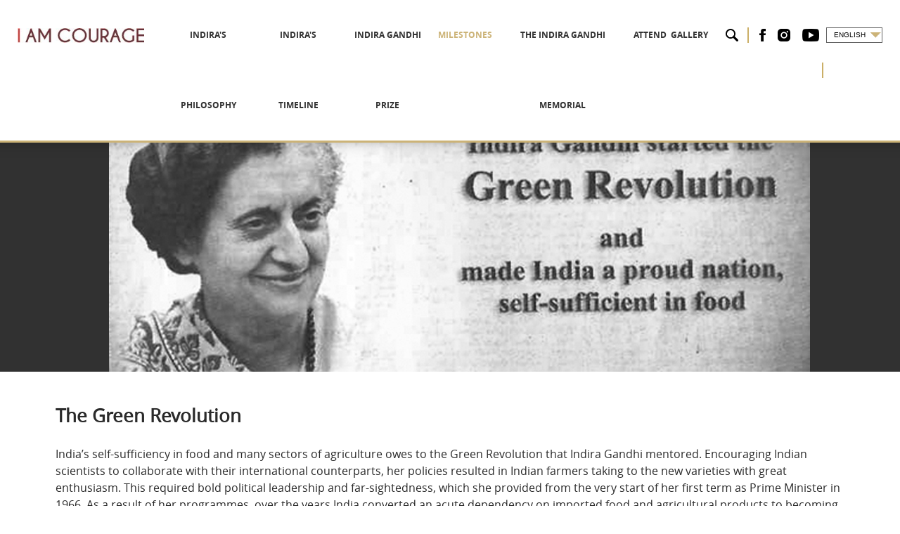

--- FILE ---
content_type: text/html; charset=UTF-8
request_url: https://indiragandhi.in/en/milestones/index/green-revolution
body_size: 5711
content:

    <!DOCTYPE html>
    <!--[if IE 9]>
    <html class="ie9"> <![endif]-->
    <!--[if IE 8]>
    <html class="ie8"> <![endif]-->
    <!--[if lte IE 7]>
    <html class="ie7"> <![endif]-->
    <html>
    <!--<html lang="en">-->

    <!--<![endif]-->

    <head>

        <!--    facebook likes-->
        <meta property="og:url" content="https://indiragandhi.in/en/milestones/index/green-revolution" />
        <meta property="og:type" content="website" />
        <meta property="og:title" content="Green Revolution in India by Indira Gandhi" />
        <meta property="og:description" content="Green Revolution in India was a series of special agricultural innovation programs that were promoted by former prime minister of India, Indira Gandhi. It had a great impact on the country." />
        <meta property="og:image" content="https://indiragandhi.in/images/imcourage-bg.jpg" />
        <!--    facebook likes-->
        <meta http-equiv="Content-Type" content="text/html; charset=utf-8" />
        <meta name="viewport" content="width=device-width, initial-scale=1, user-scalable=no">
        <meta name="title" content="Green Revolution in India by Indira Gandhi">
        <meta name="keywords" content="Green Revolution">
        <meta name="description" content="Green Revolution in India was a series of special agricultural innovation programs that were promoted by former prime minister of India, Indira Gandhi. It had a great impact on the country.">
        <title>Green Revolution in India by Indira Gandhi</title>
        <link rel="shortcut icon" type="image/x-icon" href="https://indiragandhi.in/images/fav-icon.jpg">
        <link rel="canonical" href="https://indiragandhi.in/en/milestones/index/green-revolution" />
        <link rel="stylesheet" href="https://indiragandhi.in/css/common.css">
        <link rel="stylesheet" href="https://indiragandhi.in/css/custom_style.css">
                    <link rel="stylesheet" href="https://indiragandhi.in/css/innerpage.css">
                <link rel="stylesheet" href="https://indiragandhi.in/css/owl.carousel.css">
        <link rel="stylesheet" href="https://indiragandhi.in/css/nav.css">
        <link rel="stylesheet" href="https://indiragandhi.in/css/jquery.fancybox.css">
        <link rel="stylesheet" href="https://indiragandhi.in/css/timeline.css">
        <link rel="stylesheet" href="https://indiragandhi.in/css/animate.css">
        <meta name="google-site-verification" content="qPg8V9bF0Jlhw00d0GwfkjmD2sJRhlW05WjcEHkXWws" />


        <!--FORM VALIDATION-->
        <script src="https://indiragandhi.in/js/jquery-1.12.0.min.js"></script>
        <script src="https://indiragandhi.in/js/respond.js"></script>

        <script src="https://indiragandhi.in/js/jquery.validate.min.js"></script>
        <!--FORM VALIDATION-->
        


        <script type="text/javascript">
            $(document).ready(function() {
                $('#FrmbtnSrch').bind('click', fnValidateForm);
            });

            function fnValidateForm() {
                var srch = jQuery.trim($('#srch').val());
                $('#error_msg').html('');
                if (srch == "") {
                    $('#error_msg').html('Not Valid search');
                    return false;
                }
                jQuery("#frmSearch").submit();
            }
        </script>

        <style>
            .hidden {
                display: none;
            }
        </style>
        <script type="application/ld+json">
            {
                @context: "https://schema.org/",
                @type: "Person",
                name: "Indira Gandhi",
                url: "https://indiragandhi.in/en",
                image: "https://indiragandhi.in/cms/data_content/home/banners/b21.jpg",
                sameAs: [
                    https: //www.facebook.com/Indira-I-Am-Courage-1727425710915226/,
                    https: //www.instagram.com/indiraiamcourage/
                ]
            }
        </script>

        <!--[if lt IE 9]>
            <script src="https://indiragandhi.in/js/html5shiv.js"></script>
            <![endif]-->
        <!-- Google tag (gtag.js) -->
        <script async src="https://www.googletagmanager.com/gtag/js?id=G-Q3923SQJWG"></script>
        <script>
            window.dataLayer = window.dataLayer || [];

            function gtag() {
                dataLayer.push(arguments);
            }
            gtag('js', new Date());
            gtag('config', 'G-Q3923SQJWG');
        </script>
    </head>

    <body>

        <!--START : ie 7, 8, 9 blocker -->
        <div class="ie-msg">
            <div class="ie-msg-cell">
                <div class="ie-msg-content">
                    <h2>It's time to upgrade your browser</h2>
                    <p>You're using an outdated version of Internet Explorer.</p>
                    <a href="https://www.microsoft.com/en-in/download/Internet-Explorer-11-for-Windows-7-details.aspx" target="_blank" class="btn">DOWNLOAD NOW</a>
                </div>
            </div>
        </div>
        <!--ENDS : ie 7, 8, 9 blocker-->

        <!--START : Loder -->
        <div id="loader-wrapper">
            <div id="loader">
                <div class="cssload-container">
                    <div class="cssload-square">
                        <div class="cssload-square-part cssload-square-green"></div>
                        <div class="cssload-square-part cssload-square-pink"></div>
                        <div class="cssload-square-blend"></div>
                    </div>
                </div>
            </div>
        </div>
        <!--ENDS : Loder -->

        <!--START : Header -->

        <div class="header stick-head">
            <div class="container-fluid">
                <div id="logo"><a href="https://indiragandhi.in/en"><img src="https://indiragandhi.in/images/logo.jpg" alt="I AM COURAGE" title="I AM COURAGE"></a></div>
                <div class="social-set">

                    <div class="inset-othr">
                        <button class="search-icon search-show">&nbsp;</button>
                        <button class="share-icon">&nbsp;</button>
                    </div>

                    <ul class="share-ico">
                        <li><a href="https://www.facebook.com/Indira-I-Am-Courage-1727425710915226/" title="FACEBOOK" class="facebook-icon"></a></li>
                        <li><a href="https://www.instagram.com/indiraiamcourage/" title="INSTAGRAM" class="instagram-icon"></a></li>
                        <li><a href="https://www.youtube.com/@IndiraIAmCourage" title="YOUTUBE" class="youtube-play-icon"></a></li>
                        <!-- <li></li> -->
                    </ul>
                    <div class="dropmain">
                        <select name="cmb_language" id="cmb_language" class="indira_drop">
<option value="en" selected="selected">English</option>
<option value="hi">Hindi</option>
</select>
                    </div>
                </div>
                <div class="nav">
                    <button class="nav-toggle">
                        <span class="icon-bar"></span>
                        <span class="icon-bar"></span>
                        <span class="icon-bar"></span>
                    </button>
                    <nav class="nav-collapse">
                        <ul id="main-menu" class="sm">

                            <li><a href="https://indiragandhi.in/en/philosophy" title="INDIRA'S PHILOSOPHY" >INDIRA'S PHILOSOPHY</a><ul class="sub-nav"><li><a href="https://indiragandhi.in/en/philosophy/videos" title="VIDEOS">VIDEOS</a></li><li><a href="https://indiragandhi.in/en/philosophy/quotes" title="QUOTES">QUOTES</a></li><li><a href="https://indiragandhi.in/en/philosophy/speeches" title="SPEECHES">SPEECHES</a></li><li><a href="https://indiragandhi.in/en/philosophy/letters" title="LETTERS">LETTERS</a></li></ul></li><li><a href="https://indiragandhi.in/en/timeline" title="INDIRA'S TIMELINE" >INDIRA'S TIMELINE</a></li><li><a href="https://indiragandhi.in/en/awardees" title="INDIRA GANDHI PRIZE" >INDIRA GANDHI PRIZE</a></li><li><a href="https://indiragandhi.in/en/milestones" title="MILESTONES" class="active">MILESTONES</a></li><li><a href="https://indiragandhi.in/en/memorial" title="THE INDIRA GANDHI MEMORIAL" >THE INDIRA GANDHI MEMORIAL</a></li><li><a href="https://indiragandhi.in/en/attend" title="ATTEND" >ATTEND</a><ul class="sub-nav"><li><a href="https://indiragandhi.in/en/attend/education-tour" title="EDUCATION TOUR">EDUCATION TOUR</a></li><li><a href="https://indiragandhi.in/en/attend/events" title="EVENTS">EVENTS</a></li></ul></li><li><a href="https://indiragandhi.in/en/gallery" title="GALLERY" >GALLERY</a><ul class="sub-nav"><li><a href="https://indiragandhi.in/en/gallery/living-in-harmony" title="LIVING IN HARMONY ">LIVING IN HARMONY </a></li></ul></li>                        </ul>
                    </nav>
                </div>
            </div>
        </div>

        <div class="search-wrapper" style="display:none;">
            <a href="javascript:void(0);" class="popup-close hide" data-target="searchDiv"></a>
            <div class="search-inset">
                <form method="get" action="https://indiragandhi.in/search/maian_search/search/search.php" id="frmSearch">
                    <input type="text" placeholder=" Find what you’re looking for" name="q" id="srch" autocomplete="off" required>
                    <a href="javascript:void(0);" class="search-icon" id="FrmbtnSrch"></a>
                    <!--<input type="submit" value="Search Website" title="Search Website" id="srchBtn"  class="search-icon" />-->
                </form>
                <span id="error_msg"></span>

            </div>
        </div>
        <script>
            $(document).ready(function() {

                $('#cmb_language').on('change', function() {

                    var lang = $(this).val();
                    var path = window.location.pathname;
                    var segments = path.split('/');
                    var url = '';
                    for (var i = 0; i < segments.length; i++) {
                        if (i != 1) {
                            url += segments[i] + '/';
                        } else {
                            url += lang + '/';
                        }
                    }
                    var old_location = window.location.href;
                    var new_location = 'https://indiragandhi.in' + url;
                    var new_url = new_location.slice(0, -1);
                    window.location = new_url;
                });

            });
        </script>

    
<script>
    window.fbAsyncInit = function() {
        FB.init({
            appId      : '840479776093078',
            xfbml      : true,
            version    : 'v2.7'
        });
    };

    (function(d, s, id){
        var js, fjs = d.getElementsByTagName(s)[0];
        if (d.getElementById(id)) {return;}
        js = d.createElement(s); js.id = id;
        js.src = "//connect.facebook.net/en_US/sdk.js";
        fjs.parentNode.insertBefore(js, fjs);
    }(document, 'script', 'facebook-jssdk'));
</script>
<div class="container-fluid inner-midle-body-nopadding m-top100">
    <div class="timeline-inner">
        <div class="img-head-milestone">
            <div class="container">
                <div class="row">
                    <div class="col-sm-12">
                        <div class="img-wrapper"><img  alt="Green Revolution" title="Green Revolution" src="https://indiragandhi.in/cms/data_content/milestones/banner/Green-Revolution.jpg"> <a class="btn default back"
                                                                                             href="https://indiragandhi.in/en/milestones"><i
                                    class="icon-left-open"></i>Back</a></div>
                    </div>
                </div>
            </div>
        </div>
        <div class="copy-conent">
            <div class="container">
                <div class="row">
                    <div class="col-sm-12 fb-desc"><!--class fb-desc added-->
                        <h1>The Green Revolution</h1>
                            <p>India&rsquo;s self-sufficiency in food and many sectors of agriculture owes to the Green Revolution that Indira Gandhi mentored. Encouraging Indian scientists to collaborate with their international counterparts, her policies resulted in Indian farmers taking to the new varieties with great enthusiasm. This required bold political leadership and far-sightedness, which she provided from the very start of her first term as Prime Minister in 1966. As a result of her programmes, over the years India converted an acute dependency on imported food and agricultural products to becoming an exporter of many agricultural products.</p>                        <div class="tmln-share"><a href="javascrip:void(0)">
                                <i class="icon-facebook"></i> </a>
                        </div>
                    </div>
                </div>
            </div>
        </div>
    </div>
</div>

<script>
    $(document).ready(
        function()
        {
            $('.tmln-share a:first').click(function()
            {
			    var title = $('.img-wrapper').find('img').attr('alt');
			    var postContent =$(".fb-desc").find('ul').text().substr(0, 200)+'...' ;
                var img_src = $('.img-wrapper').find('img').attr('src');
                var mylocation = "http://indiragandhi.in/en/milestones/index/green-revolution";
                var sitename = "I Am Courage";
				
                obj = {
                    method: 'feed',
                    link: mylocation,
                    name: title,
                    picture: img_src,
                    caption: sitename,
                    description: postContent
					
                };
				FB.ui(obj);
                return false;
            });
        }
    );
</script>


	<!--START : Footer -->
	<a href="#" class="scrollup">Scroll</a>
    <div class="footer">
		<div class="ft-top">
			<div class="container">
				<div class="col-sm-3">
					<ul class="ft-nav-links-1">
                   	<li><a href="https://indiragandhi.in/en/" title="HOME">Home</a><li><a href="https://indiragandhi.in/en/timeline" title="INDIRA'S TIMELINE">Indira's Timeline</a><li><a href="https://indiragandhi.in/en/awardees" title="INDIRA GANDHI PRIZE">Indira Gandhi Prize</a><li><a href="https://indiragandhi.in/en/milestones" title="MILESTONES">Milestones</a><li><a href="https://indiragandhi.in/en/memorial" title="THE INDIRA GANDHI MEMORIAL">The Indira Gandhi Memorial</a><li><a href="https://indiragandhi.in/en/gallery" title="GALLERY">Gallery</a><ul><li><a href="https://indiragandhi.in/en/gallery/living-in-harmony" title="LIVING IN HARMONY ">Living In Harmony </a></li></ul>						</li>
					</ul>
				</div>
                
				<div class="col-sm-3">
					<ul class="ft-nav-links-1">
                    	<li><a href="https://indiragandhi.in/en/philosophy" title="INDIRA'S PHILOSOPHY">Indira's Philosophy</a><ul><li><a href="https://indiragandhi.in/en/philosophy/videos" title="VIDEOS">Videos</a></li></ul><ul><li><a href="https://indiragandhi.in/en/philosophy/quotes" title="QUOTES">Quotes</a></li></ul><ul><li><a href="https://indiragandhi.in/en/philosophy/speeches" title="SPEECHES">Speeches</a></li></ul><ul><li><a href="https://indiragandhi.in/en/philosophy/letters" title="LETTERS">Letters</a></li></ul><li><a href="https://indiragandhi.in/en/attend" title="ATTEND">Attend</a><ul><li><a href="https://indiragandhi.in/en/attend/education-tour" title="EDUCATION TOUR">Education Tour</a></li></ul><ul><li><a href="https://indiragandhi.in/en/attend/events" title="EVENTS">Events</a></li></ul>                        </li>
						<!--<li><a href="https://indiragandhi.in/contact-us/" title="Contact Us">Contact Us</a></li>-->
					</ul>
				</div>
				<div class="col-sm-3">
					<ul class="ft-nav-links-1">
                    						<li><p class="col_heading">Follow us</p>
							<ul>
								<li><a href="https://www.facebook.com/Indira-I-Am-Courage-1727425710915226/" title="Facebook">Facebook</a></li>
								<li><a href="https://www.instagram.com/indiraiamcourage/" title="Instagram">Instagram</a></li>
								 <li><a href="https://www.youtube.com/@IndiraIAmCourage" title="YOUTUBE">YouTube</a></li>
							</ul>
                                                				</li>
				</ul>
				</div>
              <div class="col-sm-3">
					<div class="contact-text">
                    						<p class="col_heading">Contact us</p>
						<p>
							Indira Gandhi Memorial Trust,<br />
							1, Akbar Road,<br />
							New Delhi. 110 011<br />
						</p>
						<a href="mailto:contact@indiragandhi.in">contact@indiragandhi.in</a>
                                             
					</div>
				</div>
				<!--form validation start-->

<script>
	$(document).ready(
		function()
		{
			jQuery.validator.addMethod("lettersonly", function(value, element) {
				return this.optional(element) || /^[a-z ]+$/i.test(value);
			}, "Only alphabets are allowed in name");

			$("#commentForm").validate({
				rules: {
					comm_name: {
						required: true,
						maxlength: 100,
						lettersonly: true
					},				
					comm_email: {
						required: true,
						email: true,
						maxlength: 255
					},
					comm_comment: {
						required: true
					}
				},
				messages: {				
					comm_name: {
						required: "Please enter your name",
						maxlength: "Your name should not be more then 100 characters long"
					},
					comm_email: {
						required: "Please enter a valid email address",
						maxlength: "Your email should not be more then 255 characters long",
					},
					comm_comment: "Please enter a your message"
				},
				submitHandler: function (form) {
					$.post(
							"https://indiragandhi.in/footer/comment_process/",
							$('#commentForm').serialize(),
							function(response)
							{
								$('#form_response').html('').html(response.msg);
								if(response.err)
								{
									$('#form_response').css('color', 'red');
								}
								else
								{
									$('#commentForm').find("input[type=text], textarea").val("");
									$('#form_response').css('color', 'green');
								}
							},
							'json'
						);
					 
					 return false; // required to block normal submit since you used ajax
				 }
			});
		}
	); // DOCUMENT READY ENDS
</script>
		
<!--form validation end-->
                
			</div>
		</div>
    	<div class="ft-bottom">
        
        
        	<ul class="clearfix">
				<li><p>I AM COURAGE</p></li>
				<li>
                						<p>  
						Copyright &copy; 2016. The Indira Gandhi Memorial Trust &nbsp;&nbsp;&nbsp;&nbsp;|	
						<a href="https://indiragandhi.in/en/footer/privacy-policy">Privacy Policy</a>	    |	
						<a href="https://indiragandhi.in/en/footer/terms-conditions">Terms &amp; Conditions</a>	    |	
						<a href="https://indiragandhi.in/en/sitemap">sitemap</a>	    |	
						<a href="http://lkdigi.com/" target="_blank">Site by Digital Law &amp; Kenneth Saatchi &amp; Saatchi</a>
					</p>
                    				</li>
			</ul>
        </div>   	 
    </div>
<script type="text/javascript" src="https://indiragandhi.in/js/classie.js"></script> 
<script type="text/javascript" src="https://indiragandhi.in/js/jquery.fancybox.js"></script> 
<script type="text/javascript" src="https://indiragandhi.in/js/jquery.smartmenus.js"></script> 
<script type="text/javascript" src="https://indiragandhi.in/js/common.js"></script> 
<script>
	$(document).ready(function() {
		
		/*$(".various")
		.attr('rel', 'gallery')
		.fancybox({
			maxWidth	: 800,
			maxHeight	: 600,
			fitToView	: false,
			width		: '90%',
			height		: 'auto',
			autoSize	: false,
			closeClick	: false,
			openEffect	: 'none',
			closeEffect	: 'none'
		});*/
		
		
		//DIV HIDE SHOW
		$('.targetDiv').hide();
			$('.show').click(function () {
				$('.targetDiv').hide();
				$('#div' + $(this).attr('data-target')).show();
			});
			
			$('.hide').click(function () {
				$('#div' + $(this).attr('data-target')).hide();
		});
	});
</script>
    
    
<script>
  (function(i,s,o,g,r,a,m){i['GoogleAnalyticsObject']=r;i[r]=i[r]||function(){
  (i[r].q=i[r].q||[]).push(arguments)},i[r].l=1*new Date();a=s.createElement(o),
  m=s.getElementsByTagName(o)[0];a.async=1;a.src=g;m.parentNode.insertBefore(a,m)
  })(window,document,'script','https://www.google-analytics.com/analytics.js','ga');

  ga('create', 'UA-87267523-1', 'auto');
  ga('send', 'pageview');

</script>
    
</body>
</html>

--- FILE ---
content_type: text/css
request_url: https://indiragandhi.in/css/common.css
body_size: 6924
content:
/* Table of Content
==================================================
	#Reset Styles
	#ie blocker
	#Loder css
	#Font-Face
	#Grid css
	#Form css
	#Page Styles
	#Media Queries
*/
body { -webkit-font-smoothing: antialiased; -ms-text-size-adjust: 100%; -webkit-text-size-adjust: 100%; font-family: "open_sansregular"; font-size: 62.5%; background: #fff; color: #2a2a2a; font-weight: normal; }
/* #Reset Styles
================================================== */
html, body, div, span, applet, object, iframe, h1, h3, h4, h4, h5, h6, p, blockquote, pre, a, abbr, acronym, address, hr, big, cite, code, del, dfn, em, font, img, ins, kbd, q, s, samp, small, strike, strong, sub, sup, tt, var, b, u, i, center, dl, dt, dd, ol, ul, li, fieldset, form, label, legend, table, caption, tbody, tfoot, thead, tr, th, td { margin: 0; padding: 0; border: 0; outline: 0; vertical-align: top; }
article, aside, details, figcaption, figure, footer, header, hgroup, menu, nav, section { display: block; }
* { margin: 0; padding: 0; outline: none !important; }
ol, ul { list-style: none; }
blockquote, q { quotes: none; }
blockquote:before, blockquote:after, q:before, q:after { content: ''; content: none; }
/:focus {
outline: 0;
}
/ strong {
font-weight: 700;
}
em { font-style: italic; }
a { text-decoration: none; outline: none !important; }
a:hover, a:active, a:focus { outline: none; }
html { height: 100%; overflow-x: hidden; /cursor:none/
}
.clearfix:after { content: "."; display: block; clear: both; visibility: hidden; line-height: 0; height: 0; }
.clearfix { display: inline-block; }
.clear { clear: both; font-size: 1%; height: 0; line-height: 0; display: block; width: 0; }
html[xmlns] .clearfix { display: block; }
button, html input[type="button"], input[type="reset"], input[type="submit"] { -webkit-appearance: button; cursor: pointer; }
table { border-collapse: collapse; border-spacing: 0; }
::selection { color: #fff; background-color: #00a0f1; }
::-moz-selection {
color:#fff;
background-color:#00a0f1;
}
hr{ background:#b7b7b7; height:1px; width:100%; margin:20px 0px;}
* { -webkit-box-sizing: border-box; -moz-box-sizing: border-box; box-sizing: border-box; }
*:before, *:after { -webkit-box-sizing: border-box; -moz-box-sizing: border-box; box-sizing: border-box; }
a, a:hover { -webkit-transition: all 0.2s linear 0s; -moz-transition: all 0.2s linear 0s; -ms-transition: all 0.2s linear 0s; -o-transition: all 0.2s linear 0s; transition: all 0.2s linear 0s; color: #0189b6; }
.pull-right { float: right !important; }
.pull-left { float: left !important; }
.pos-relative { position: relative; }
.clearfix:before, .clearfix:after, .container:before, .container:after, .container-fluid:before, .container-fluid:after, .row:before, .row:after, .form-horizontal .form-group:before, .form-horizontal .form-group:after, .nav:before, .nav:after, .navbar:before, .navbar:after, .navbar-header:before, .navbar-header:after, .navbar-collapse:before, .navbar-collapse:after { content: " "; display: table; }
.clearfix:after, .container:after, .container-fluid:after, .row:after, .form-horizontal .form-group:after, .nav:after, .navbar:after, .navbar-header:after, .navbar-collapse:after { clear: both; }
/* START : #ie blocker css ================================================== */
.ie-msg { display: none; }
.ie-msg { position: fixed; height: 100%; width: 100%; background: #fff; left: 0; top: 0; z-index: 9999; }
.ie-msg .ie-msg-cell { display: table; height: 100%; width: 100%; }
.ie-msg .ie-msg-content { display: table-cell; text-align: center; vertical-align: middle; }
.ie7 .ie-msg .ie-msg-content { padding-top: 15%; }
.ie-msg .ie-msg-content h2 { font-size: 34px; padding-bottom: 15px; }
.ie-msg .ie-msg-content p { font-size: 18px; }
.ie-msg .ie-msg-content .btn { background-color: #00cfff; margin-top: 15px; color: #fff; display: inline-block; padding: 10px 20px; font-size: 16px; }
/* ie 7, 8, 9 blocker css */
/*.ie7 .ie-msg, .ie8 .ie-msg, .ie9 .ie-msg { display: block; }*/
/* ie 7 blocker css */
.ie7 .ie-msg { display: block; }
/*START: #Loder css 
================================================== */
/*----------LOADER CSS----------*/
#loader-wrapper { position: fixed; top: 0; left: 0; width: 100%; height: 100%; z-index: 1000; background: #fff; }
#loader { display: block; position: relative; left: 50%; top: 50%; width: 150px; height: 150px; margin: -75px 0 0 -75px; }
.cssload-square { margin: 68px auto; width: 25px; height: 25px; transform: rotate(-45deg); -o-transform: rotate(-45deg); -ms-transform: rotate(-45deg); -webkit-transform: rotate(-45deg); -moz-transform: rotate(-45deg); }
.cssload-square-part { position: absolute; width: 25px; height: 25px; z-index: 1; animation: cssload-part-anim 0.92s cubic-bezier(0.445, 0.05, 0.55, 0.95) infinite alternate; -o-animation: cssload-part-anim 0.92s cubic-bezier(0.445, 0.05, 0.55, 0.95) infinite alternate; -ms-animation: cssload-part-anim 0.92s cubic-bezier(0.445, 0.05, 0.55, 0.95) infinite alternate; -webkit-animation: cssload-part-anim 0.92s cubic-bezier(0.445, 0.05, 0.55, 0.95) infinite alternate; -moz-animation: cssload-part-anim 0.92s cubic-bezier(0.445, 0.05, 0.55, 0.95) infinite alternate; }
.cssload-square-green { background: #6e3034; right: 0; bottom: 0; animation-direction: alternate-reverse; -o-animation-direction: alternate-reverse; -ms-animation-direction: alternate-reverse; -webkit-animation-direction: alternate-reverse; -moz-animation-direction: alternate-reverse; }
.cssload-square-pink { background: #f2a74e; left: 0; top: 0; }
.cssload-square-blend { background: #ffd76b; position: absolute; top: 0; left: 0; bottom: 0; right: 0; z-index: 2; animation: blend-anim 0.92s ease-in infinite; -o-animation: blend-anim 0.92s ease-in infinite; -ms-animation: blend-anim 0.92s ease-in infinite; -webkit-animation: blend-anim 0.92s ease-in infinite; -moz-animation: blend-anim 0.92s ease-in infinite;}

/*----------LOADER KEY FRAME ANIMETION CSS----------*/
@keyframes blend-anim { 0% {
transform: scale(0.01, 0.01) rotateY(0);
animation-timing-function: cubic-bezier(0.47, 0, 0.745, 0.715);
}
 50% {
transform: scale(1, 1) rotateY(0);
animation-timing-function: cubic-bezier(0.39, 0.575, 0.565, 1);
}
 100% {
transform: scale(0.01, 0.01) rotateY(0);
}
}
 @-o-keyframes blend-anim { 0% {
-o-transform: scale(0.01, 0.01) rotateY(0);
-o-animation-timing-function: cubic-bezier(0.47, 0, 0.745, 0.715);
}
 50% {
-o-transform: scale(1, 1) rotateY(0);
-o-animation-timing-function: cubic-bezier(0.39, 0.575, 0.565, 1);
}
 100% {
-o-transform: scale(0.01, 0.01) rotateY(0);
}
}
 @-ms-keyframes blend-anim { 0% {
-ms-transform: scale(0.01, 0.01) rotateY(0);
-ms-animation-timing-function: cubic-bezier(0.47, 0, 0.745, 0.715);
}
 50% {
-ms-transform: scale(1, 1) rotateY(0);
-ms-animation-timing-function: cubic-bezier(0.39, 0.575, 0.565, 1);
}
 100% {
-ms-transform: scale(0.01, 0.01) rotateY(0);
}
}
 @-webkit-keyframes blend-anim { 0% {
-webkit-transform: scale(0.01, 0.01) rotateY(0);
-webkit-animation-timing-function: cubic-bezier(0.47, 0, 0.745, 0.715);
}
 50% {
-webkit-transform: scale(1, 1) rotateY(0);
-webkit-animation-timing-function: cubic-bezier(0.39, 0.575, 0.565, 1);
}
 100% {
-webkit-transform: scale(0.01, 0.01) rotateY(0);
}
}
 @-moz-keyframes blend-anim { 0% {
-moz-transform: scale(0.01, 0.01) rotateY(0);
-moz-animation-timing-function: cubic-bezier(0.47, 0, 0.745, 0.715);
}
 50% {
-moz-transform: scale(1, 1) rotateY(0);
-moz-animation-timing-function: cubic-bezier(0.39, 0.575, 0.565, 1);
}
 100% {
-moz-transform: scale(0.01, 0.01) rotateY(0);
}
}
 @keyframes cssload-part-anim { 0% {
transform: translate3d(-10px, -10px, 0);
}
 100% {
transform: translate3d(10px, 10px, 0);
}
}
 @-o-keyframes cssload-part-anim { 0% {
-o-transform: translate3d(-10px, -10px, 0);
}
 100% {
-o-transform: translate3d(10px, 10px, 0);
}
}
 @-ms-keyframes cssload-part-anim { 0% {
-ms-transform: translate3d(-10px, -10px, 0);
}
 100% {
-ms-transform: translate3d(10px, 10px, 0);
}
}
 @-webkit-keyframes cssload-part-anim { 0% {
-webkit-transform: translate3d(-10px, -10px, 0);
}
 100% {
-webkit-transform: translate3d(10px, 10px, 0);
}
}
 @-moz-keyframes cssload-part-anim { 0% {
-moz-transform: translate3d(-10px, -10px, 0);
}
 100% {
-moz-transform: translate3d(10px, 10px, 0);
}
}
/*--Loder End--*/

/*START: #Font-Face / icons 
================================================== */

@font-face { font-family: 'caviar_dreamsregular'; src: url('fonts/caviardreams-webfont.woff2') format('woff2'), url('fonts/caviardreams-webfont.woff') format('woff'); font-weight: normal; font-style: normal; }
@font-face { font-family: 'open_sansbold'; src: url('fonts/opensans-bold-webfont.woff2') format('woff2'), url('fonts/opensans-bold-webfont.woff') format('woff'); font-weight: normal; font-style: normal; }
@font-face { font-family: 'open_sansregular'; src: url('fonts/opensans-regular-webfont.woff2') format('woff2'), url('fonts/opensans-regular-webfont.woff') format('woff'); font-weight: normal; font-style: normal; }
@font-face { font-family: 'open_sanslight'; src: url('fonts/opensans-light-webfont.woff2') format('woff2'), url('fonts/opensans-light-webfont.woff') format('woff'); font-weight: normal; font-style: normal; }
/*Font-icons*/
	
@font-face { font-family: 'fontello'; src: url('fonts/fontello.eot'); src: url('fonts/fontello.eot#iefix') format('embedded-opentype'), url('fonts/fontello.woff2') format('woff2'), url('fonts/fontello.woff') format('woff'), url('fonts/fontello.ttf') format('truetype'), url('fonts/fontello.svg#fontello') format('svg'); font-weight: normal; font-style: normal; }
[class^="icon-"]:before, [class*=" icon-"]:before { font-family: "fontello"; font-style: normal; font-weight: normal; speak: none; display: inline-block; text-decoration: inherit; width: 1em; margin-right: .2em; text-align: center; font-variant: normal; text-transform: none; line-height: 1em; margin-left: .2em; -webkit-font-smoothing: antialiased; -moz-osx-font-smoothing: grayscale; }
.icon-rupee:before { content: '\e800'; } /* '' */
.icon-cancel:before { content: '\e801'; } /* '' */
.icon-eye:before { content: '\e802'; } /* '' */
.icon-heart-1:before { content: '\e803'; } /* '' */
.icon-gplus:before { content: '\e804'; } /* '' */
.icon-twitter:before { content: '\e805'; } /* '' */
.icon-search:before { content: '\e806'; } /* '' */
.icon-home-1:before { content: '\e807'; } /* '' */
.icon-angle-double-left:before { content: '\e808'; } /* '' */
.icon-angle-double-right:before { content: '\e809'; } /* '' */
.icon-angle-double-up:before { content: '\e80a'; } /* '' */
.icon-angle-double-down:before { content: '\e80b'; } /* '' */
.icon-mail:before { content: '\e80c'; } /* '' */
.icon-mail-alt:before { content: '\e80d'; } /* '' */
.icon-heart:before { content: '\e80e'; } /* '' */
.icon-heart-empty:before { content: '\e80f'; } /* '' */
.icon-star:before { content: '\e810'; } /* '' */
.icon-down-open:before { content: '\e811'; } /* '' */
.icon-left-open:before { content: '\e812'; } /* '' */
.icon-right-open:before { content: '\e813'; } /* '' */
.icon-user:before { content: '\e814'; } /* '' */
.icon-up-open:before { content: '\e815'; } /* '' */
.icon-picture:before { content: '\e817'; } /* '' */
.icon-ok:before { content: '\e819'; } /* '' */
.icon-home:before { content: '\e827'; } /* '' */
.icon-dollar:before { content: '\e830'; } /* '' */
.icon-spin2:before { content: '\e831'; } /* '' */
.icon-spin3:before { content: '\e832'; } /* '' */
.icon-spin4:before { content: '\e834'; } /* '' */
.icon-spin6:before { content: '\e839'; } /* '' */
.icon-down-open-big:before { content: '\e83a'; } /* '' */
.icon-left-open-big:before { content: '\e83b'; } /* '' */
.icon-right-open-big:before { content: '\e83c'; } /* '' */
.icon-up-open-big:before { content: '\e83d'; } /* '' */
.icon-quote-left-1:before { content: '\e849'; } /* '' */
.icon-quote-right-1:before { content: '\e84a'; } /* '' */
.icon-zoom-in:before { content: '\e84b'; } /* '' */
.icon-zoom-out:before { content: '\e84c'; } /* '' */
.icon-calendar:before { content: '\e858'; } /* '' */
.icon-linkedin:before { content: '\e865'; } /* '' */
.icon-facebook:before { content: '\f09a'; } /* '' */
.icon-youtube-play:before { content: '\f16a'; } /* '' */
.icon-wifi:before { content: '\f1eb'; } /* '' */
.icon-instagram:before { content: '\f32d'; } /* '' */
/*START: #Grid css 
================================================== */
.col-sm-1, .col-sm-2, .col-sm-2-4, .col-sm-3, .col-sm-4, .col-sm-5, .col-sm-6, .col-sm-7, .col-sm-8, .col-sm-9, .col-sm-10, .col-sm-11, .col-sm-12 { position: relative; min-height: 1px; padding-left: 15px; padding-right: 15px; }


/*.indira_drop .inner-hdr .sortby .form-control{ display:inline-block; vertical-align:middle; width:70px; border:1px solid #626262; background:#484848; position:relative; background-image: none; -webkit-appearance: none;-moz-appearance: none;appearance: none; color:#cccccc; text-transform:uppercase; font-size:1.8em; background:url(../images/select-down-arrow.png) 98% 50%; height:20px;}*/


/* ----- SITEMAP Start ----- */

ul.sitemap-first-level > li { clear: both; }
ul.sitemap-first-level > li ul.second-level { list-style: disc; }
ul.sitemap-first-level > li ul.second-level li { float: left; margin-right: 50px; }
ul.sitemap-first-level > li ul.second-level li:last-child { clear: right; }

/* ----- SITEMAP End ----- */

@media (min-width: 768px) {
.col-sm-1, .col-sm-2, .col-sm-2-4, .col-sm-3, .col-sm-4, .col-sm-5, .col-sm-6, .col-sm-7, .col-sm-8, .col-sm-9, .col-sm-10, .col-sm-11, .col-sm-12 { float: left; }
.col-sm-12 { width: 100%; }
.col-sm-11 { width: 91.66666667%; }
.col-sm-10 { width: 83.33333333%; }
.col-sm-9 { width: 75%; }
.col-sm-8 { width: 66.66666667%; }
.col-sm-7 { width: 58.33333333%; }
.col-sm-6 { width: 50%; }
.col-sm-5 { width: 41.66666667%; }
.col-sm-4 { width: 33.33333333%; }
.col-sm-3 { width: 25%; }
.col-sm-2-4 { width: 20%; }
.col-sm-2 { width: 16.66666667%; }
.col-sm-1 { width: 8.33333333%; }
.col-sm-pull-12 { right: 100%; }
.col-sm-pull-11 { right: 91.66666667%; }
.col-sm-pull-10 { right: 83.33333333%; }
.col-sm-pull-9 { right: 75%; }
.col-sm-pull-8 { right: 66.66666667%; }
.col-sm-pull-7 { right: 58.33333333%; }
.col-sm-pull-6 { right: 50%; }
.col-sm-pull-5 { right: 41.66666667%; }
.col-sm-pull-4 { right: 33.33333333%; }
.col-sm-pull-3 { right: 25%; }
.col-sm-pull-2 { right: 16.66666667%; }
.col-sm-pull-1 { right: 8.33333333%; }
.col-sm-pull-0 { right: auto; }
.col-sm-push-12 { left: 100%; }
.col-sm-push-11 { left: 91.66666667%; }
.col-sm-push-10 { left: 83.33333333%; }
.col-sm-push-9 { left: 75%; }
.col-sm-push-8 { left: 66.66666667%; }
.col-sm-push-7 { left: 58.33333333%; }
.col-sm-push-6 { left: 50%; }
.col-sm-push-5 { left: 41.66666667%; }
.col-sm-push-4 { left: 33.33333333%; }
.col-sm-push-3 { left: 25%; }
.col-sm-push-2 { left: 16.66666667%; }
.col-sm-push-1 { left: 8.33333333%; }
.col-sm-push-0 { left: auto; }
.col-sm-offset-12 { margin-left: 100%; }
.col-sm-offset-11 { margin-left: 91.66666667%; }
.col-sm-offset-10 { margin-left: 83.33333333%; }
.col-sm-offset-9 { margin-left: 75%; }
.col-sm-offset-8 { margin-left: 66.66666667%; }
.col-sm-offset-7 { margin-left: 58.33333333%; }
.col-sm-offset-6 { margin-left: 50%; }
.col-sm-offset-5 { margin-left: 41.66666667%; }
.col-sm-offset-4 { margin-left: 33.33333333%; }
.col-sm-offset-3 { margin-left: 25%; }
.col-sm-offset-2 { margin-left: 16.66666667%; }
.col-sm-offset-1 { margin-left: 8.33333333%; }
.col-sm-offset-0 { margin-left: 0%; }
}
/* grid css */

/*START: #Form css 
================================================== */
fieldset { padding: 0; margin: 0; border: 0; min-width: 0; }
legend { display: block; width: 100%; padding: 0; margin-bottom: 20px; font-size: 21px; line-height: inherit; color: #333333; border: 0; border-bottom: 1px solid #e5e5e5; }
label { display: inline-block; max-width: 100%; margin-bottom: 5px; font-weight: bold; }
input[type="search"] { -webkit-box-sizing: border-box; -moz-box-sizing: border-box; box-sizing: border-box; }
input[type="radio"], input[type="checkbox"] { margin: 4px 0 0; margin-top: 1px \9; line-height: normal; }
input[type="file"] { display: block; }
input[type="range"] { display: block; width: 100%; }
select[multiple], select[size] { height: auto; }
input[type="file"]:focus, input[type="radio"]:focus, input[type="checkbox"]:focus { outline: thin dotted; outline: 5px auto -webkit-focus-ring-color; outline-offset: -2px; }
output { display: block; padding-top: 7px; font-size: 14px; line-height: 1.42857143; color: #555555; }
.form-control { display: block; width: 100%; height: 34px; padding: 6px 12px; font-size: 14px; line-height: 1.42857143; color: #555555; background-color: transparent; background-image: none; border: 1px solid #cccccc; /*border-radius: 4px;*/ -webkit-box-shadow: inset 0 1px 1px rgba(0, 0, 0, 0.075); box-shadow: inset 0 1px 1px rgba(0, 0, 0, 0.075); -webkit-transition: border-color ease-in-out .15s, -webkit-box-shadow ease-in-out .15s; -o-transition: border-color ease-in-out .15s, box-shadow ease-in-out .15s; transition: border-color ease-in-out .15s, box-shadow ease-in-out .15s; }
.form-control:focus { border-color: #f60; outline: 0; -webkit-box-shadow: inset 0 1px 1px rgba(0,0,0,.075), 0 0 8px rgba(102, 175, 233, 0.6); box-shadow: inset 0 1px 1px rgba(0,0,0,.075), 0 0 8px rgba(102, 175, 233, 0.6); }
.form-control::-moz-placeholder {
color: #999999;
opacity: 1;
}
.form-control:-ms-input-placeholder {
color: #999999;
}
.form-control::-webkit-input-placeholder {
color: #999999;
}

.form-control[disabled], .form-control[readonly], fieldset[disabled] .form-control { background-color: #eeeeee; opacity: 1; }
.form-control[disabled], fieldset[disabled] .form-control { cursor: not-allowed; }
textarea.form-control { height: auto; }
input[type="search"] { -webkit-appearance: none; }
.form-group { margin-bottom: 15px; }
.radio, .checkbox { position: relative; display: block; margin-top: 10px; margin-bottom: 10px; }
.radio label, .checkbox label { min-height: 20px; padding-left: 20px; margin-bottom: 0; font-weight: normal; cursor: pointer; }
.radio input[type="radio"], .radio-inline input[type="radio"], .checkbox input[type="checkbox"], .checkbox-inline input[type="checkbox"] { position: absolute; margin-left: -20px; margin-top: 4px \9; }
.error { clear: both; display: block; padding: 10px 0; font-size: 13px; font-style: italic; font-weight: normal; letter-spacing: 1px; color: #f12f15; }
.thankyou-msg { clear: both; display: block; font-size: 20px; color: #fff; padding: 40px; text-align: center; }
/* button css */
.btn { display: inline-block; margin-bottom: 0; font-weight: normal; text-align: center; vertical-align: middle; -ms-touch-action: manipulation; touch-action: manipulation; cursor: pointer; background-image: none; border: 1px solid transparent; white-space: nowrap; padding: 6px 12px; font-size: 14px; line-height: 26px; -webkit-user-select: none; -moz-user-select: none; -ms-user-select: none; user-select: none; }
.btn:focus, .btn:active:focus, .btn.active:focus, .btn.focus, .btn:active.focus, .btn.active.focus { outline: thin dotted; outline: 5px auto -webkit-focus-ring-color; outline-offset: -2px; }
.btn:hover, .btn:focus, .btn.focus { color: #333333; text-decoration: none; }
.btn:active, .btn.active { outline: 0; background-image: none; -webkit-box-shadow: inset 0 3px 5px rgba(0, 0, 0, 0.125); box-shadow: inset 0 3px 5px rgba(0, 0, 0, 0.125); }
.btn.default { border: 1px solid #cdb473; font-size: 16px; color: #cdb473; padding: 8px 25px; position: relative; transition: all 0.4s cubic-bezier(0.215, 0.61, 0.355, 1) 0s; z-index: 1; }
.btn.default:after { content: '\e813'; display: inline-block; vertical-align: middle; margin-left: 15px; margin-top:-2px; font-family: "fontello"; font-size: 22px; }
.btn.default:before { display: block; position: absolute; left: 0px; top: 0px; height: 0px; width: 100%; z-index: -1; content: ''; background: #cdb473; transition: all 0.4s cubic-bezier(0.215, 0.61, 0.355, 1) 0s; }
.btn.default:hover:before { bottom: 0%; top: auto; height: 100%; }
.btn.default:hover { color: #fff; text-decoration: none; }
.btn.default-2 { border: 1px solid #fff; font-size: 1.8em; color: #fff; padding: 8px 25px; position: relative; transition: all 0.4s cubic-bezier(0.215, 0.61, 0.355, 1) 0s; z-index: 1; }
.btn.default-2:after { content: '\e813'; display: inline-block; vertical-align: middle; margin-left: 15px; font-family: "fontello"; font-size: 22px; }
.btn.default-2:before { display: block; position: absolute; left: 0px; top: 0px; height: 0px; width: 100%; z-index: -1; content: ''; background: #fff; transition: all 0.4s cubic-bezier(0.215, 0.61, 0.355, 1) 0s; }
.btn.default-2:hover:before { bottom: 0%; top: auto; height: 100%; }
.btn.default-2:hover { color: #b2965a; text-decoration: none; }
/* button css */

/* #Page Styles
================================================== */

.container-fluid { margin-right: auto; margin-left: auto; /*padding-left: 10px; padding-right: 10px;*/ }
.container { margin-right: auto; margin-left: auto; padding-left: 15px; padding-right: 15px; }
.row { margin-left: -15px; margin-right: -15px; }
.header { background: #fff; text-align: center; }
.header .container-fluid { padding: 0 25px; }
.stick-head { width: 100%; position: fixed; top: 0; left: 0; z-index: 999; background-color: #fff; -webkit-transition: height 0.3s; -moz-transition: height 0.3s; -ms-transition: height 0.3s; -o-transition: height 0.3s; transition: height 0.3s; border-bottom: 3px solid #ccb377;}
.stick-head:after { content: ''; position: absolute; bottom: -25px; left: 0px; background: url(../images/top-menu-shodwo.png) top left repeat-x; height: 22px; width: 100%; }
.header #logo { float: left; height: auto; font-weight: 400; -webkit-transition: all 0.3s; -moz-transition: all 0.3s; -ms-transition: all 0.3s; -o-transition: all 0.3s; transition: all 0.3s; text-align: center; padding: 0; /*margin: 0 0 0 20px; */}
.header #logo a { display: block; line-height: 100px; }
.header #logo img { display: inline-block; vertical-align: middle; }
.header .nav { display: inline-block; text-align: center; -webkit-transition: all 0.3s; -moz-transition: all 0.3s; -ms-transition: all 0.3s; -o-transition: all 0.3s; transition: all 0.3s; }
.header .social-set { float: right; -webkit-transition: all 0.3s; -moz-transition: all 0.3s; -ms-transition: all 0.3s; -o-transition: all 0.3s; transition: all 0.3s; text-align: left; /*margin-right:20px;*/}
.social-set .inset-othr { display: inline-block; height: 100px; line-height: 100px; padding-right: 15px; margin-right: 5px; position: relative; transition: all 0.2s linear 0s; }
.social-set .inset-othr:after { content: ''; background: #cbaf67; height: 22px; width: 2px; position: absolute; right: 0; top: 50%; margin-top: -11px; }
.social-set .inset-othr button { display: inline-block; vertical-align: middle; border: none; }
.social-set .inset-othr button.share-icon { display: none; }
.social-set ul { display: inline-block; }
.social-set ul:after { content: ''; background: #cbaf67; height: 22px; width: 2px; position: absolute; right: 109px; top: 50%; margin-top: -11px; }
.social-set ul li { display: inline-block; vertical-align: middle; line-height: 100px; height: 100px; padding: 0 5px; transition: all 0.2s linear 0s; }
.social-set ul li a { display: inline-block; vertical-align: middle; transition: all 0.0s; margin: 0px 2px; }
.social-set .icon-search { color: #000; font-size: 18px; }
.social-set .icon-search:hover { color: #666; }
.social-set .icon-facebook { color: #000; font-size: 18px; }
.social-set .icon-facebook:hover { color: #3c5b97; }
.social-set .icon-instagram { color: #000; font-size: 18px; }
.social-set .icon-instagram:hover { color: #ccb377; }
.social-set .icon-youtube-play { color: #000; font-size: 18px; }
.social-set .icon-youtube-play:hover { color: #f20000; }
.social-set .search-icon { background: url(../images/sprite-img.png) -33px 0; height: 18px; width: 18px; }
.social-set .search-icon:hover { background: url(../images/sprite-img.png) -33px -18px; }
.social-set .facebook-icon { background: url(../images/sprite-img.png) -59px 0; height: 18px; width: 9px; }
.social-set .facebook-icon:hover { background: url(../images/sprite-img.png) -59px -18px; }
.social-set .instagram-icon { background: url(../images/sprite-img.png) -80px 0; height: 18px; width: 18px; }
.social-set .instagram-icon:hover { background: url(../images/sprite-img.png) -80px -18px; }
.social-set .youtube-play-icon { background: url(../images/sprite-img.png) -110px 0; height: 18px; width: 24px; }
.social-set .youtube-play-icon:hover { background: url(../images/sprite-img.png) -110px -18px; }
.header.fixed-header #logo a { line-height: 60px; }
.header.fixed-header .social-set .inset-othr { line-height: 60px; height: 60px; }
.header.fixed-header .social-set ul li { line-height: 60px; height: 60px; }
.header.fixed-header .indira_drop { /*line-height: 60px;*/ vertical-align:middle;}
.header.fixed-header .dropmain { line-height: 60px; height: 60px; vertical-align:middle; }

.dropmain {display:inline-block; line-height:100px; height:100px; vertical-align:middle; transition: all 0.2s linear 0s;}
.indira_drop {-moz-appearance: none; -webkit-appearance: none; background:url(../images/select-down-arrow.png) no-repeat scroll 98% 50%; border: 1px solid #626262; color: #000; display: inline-block; font-size: 1em; line-height:20px;/* height: 20px;*/ position: relative; text-transform: uppercase; vertical-align: middle; width: 80px; padding:0px 10px; border-radius:0px;
}

/*.stick-head .sm-blue ul {
	position: absolute;
	width: 200px !important;
	margin-top: 23px !important;
	background: #ccb377;
	-webkit-transition: all 0.3s;
	-moz-transition: all 0.3s;
	-ms-transition: all 0.3s;
	-o-transition: all 0.3s;
	transition: all 0.3s;
	text-align: center;
}
.sm-blue ul li { border-bottom: 1px solid #eed599 !important; }
.sm-blue ul li a {
	color: #fff !important;
	display: block !important;
	font-size: 14px !important;
	font-weight: normal !important;
}
.sm-blue ul li a:hover {
	background: #FFF !important;
	color: #ccb377 !important;
	display: block !important;
}
.stick-head .nav {
	display: inline-block;
	width: 70%;
	text-align: center;
	line-height: 36px;
	margin: 30px 0 0 10px;
	-webkit-transition: all 0.3s;
	-moz-transition: all 0.3s;
	-ms-transition: all 0.3s;
	-o-transition: all 0.3s;
	transition: all 0.3s;
	text-align: center;
}
.stick-head .nav ul li a {
	display: block;
	color: #333;
	font-family: "open_sansbold";
	font-weight: normal;
	font-size: 15px;
	-webkit-transition: all 0.3s;
	-moz-transition: all 0.3s;
	-ms-transition: all 0.3s;
	-o-transition: all 0.3s;
	transition: all 0.3s;
}
.stick-head .nav ul li a:hover { color: #ccb377; }
.stick-head.smaller { height: 60px; }
.stick-head .social-set {
	display: inline-block;
	width: 10%;
	margin-top: 42px;
	-webkit-transition: all 0.3s;
	-moz-transition: all 0.3s;
	-ms-transition: all 0.3s;
	-o-transition: all 0.3s;
	transition: all 0.3s;
}
.stick-head.smaller #logo {
	width: 16%;
	height: auto;
	margin: 15px 0 0 0px;
}
.stick-head.smaller .nav {
	line-height: 36px;
	width: 70%;
	margin: 10px 0 0 10px;
}
.stick-head.smaller .sm-blue ul {
	position: absolute;
	width: 100% !important;
	margin-top: 3px !important;
}
.stick-head.smaller .social-set {
	display: inline-block;
	width: 10%;
	margin-top: 20px;
}*/
/*--Sticky Panal--*/

.search-wrapper { position: fixed; top: 0px; left: 0px; height: 100%; width: 100%; background: url(../images/whiteoverlay.png) top left repeat; z-index: 1000; overflow: hidden; }
.search-inset { position: absolute; top: 50%; left: 50%; margin: -30px 0 0 -15%; width: 30%; }
.search-inset input { display: block; width: 100%; height: auto; padding: 20px 62px 20px 20px; font-size: 14px; color: #cbb27b; border: 1px solid #d5b026; background: none; position: relative; }
.search-inset .search-icon { position: absolute; right: 20px; top: 20px; background: url(../images/sprite-img.png) -33px 0; height: 18px; width: 18px; display: inline-block; transition: all 0.0s; }
.search-inset .search-icon:hover { background: url(../images/sprite-img.png) -33px -18px; }
.search-inset .search-icon:after { position: absolute; content: ''; height: 18px; background: #caaf6c; width: 2px; left: -15px; top: 0px; }
.popup-close { background: rgba(0, 0, 0, 0) url("../images/lb-sprite.png") repeat scroll 0 0; cursor: pointer; height: 33px; position: absolute; right: 50px; top: 30px; width: 33px; z-index: 8040; }
.footer { display: block; color: #FFF; }
.footer .ft-top { display: block; background: #1d1e20; padding: 30px; border-top: 10px solid #d43a38; }
ul.ft-nav-links-1 { display: block; text-align: left; padding: 0px 15px; }
ul.ft-nav-links-1 li { display: block; display: block; }
ul.ft-nav-links-1 li.noborder { border-bottom: none; }
ul.ft-nav-links-1 li h2 { color: #737374; display: block; border-bottom: 1px solid #666; font-size: 1.5em; font-weight: normal; margin-bottom: 20px; padding-bottom: 10px; }
ul.ft-nav-links-1 li a { color: #737374; display: block; border-bottom: 1px solid #666; font-size: 1.6em; margin-bottom: 20px; padding-bottom: 10px; }
ul.ft-nav-links-1 li a:hover { color: #ccb377 }
ul.ft-nav-links-1 li > ul { display: block; text-align: left; margin-top: 10px; margin-bottom:10px; }
ul.ft-nav-links-1 li > ul li { display: block; border-bottom: none; font-size: 12px; margin-bottom: 5px !important; padding-bottom: 5px !important; position: relative; padding-left: 25px; }
ul.ft-nav-links-1 li > ul li:before { content: ''; position: absolute; left: 12px; top: 5px; background: url(../images/sprite-img.png) 0 -32px; height: 6px; width: 6px; }
ul.ft-nav-links-1 li > ul li a { color: #737374; display: block; border-bottom: 0px; font-size: 12px; margin-bottom: -1px; padding-bottom: 0px; }
ul.ft-form { display: block; text-align: left; padding: 0px 15px; }
ul.ft-form li { display: block; display: block; margin-bottom: 10px; }
ul.ft-form li h2 { color: #737374; display: block; border-bottom: 1px solid #666; font-size: 1.5em; font-weight: normal; margin-bottom: 20px; padding-bottom: 10px; }
ul.ft-form li input { display: block; padding: 10px; background: #252525; border: 1px solid #363636; color: #676767; width: 100%; font-size: 11px; }
ul.ft-form li textarea { display: block; padding: 10px; background: #252525; border: 1px solid #363636; color: #676767; width: 100%; height: 100px; font-family: 'open_sansregular'; font-size: 11px; resize: none; }
ul.ft-form li .input-btn { display: block; padding: 10px; background: #252525; letter-spacing: 1px; border: 1px solid #363636; color: #aaaaaa; width: 100%; font-size: 11px; -webkit-transition: all 0.3s; -moz-transition: all 0.3s; -ms-transition: all 0.3s; -o-transition: all 0.3s; transition: all 0.3s; }
ul.ft-form li .input-btn:hover { background: #363636; border: 1px solid #666666; color: #fff; }
.footer .ft-bottom { display: block; background: #171717; padding: 30px; }
.footer .ft-bottom ul { display: block; }
.footer .ft-bottom ul li { display: inline-block; }
.footer .ft-bottom ul li:first-child { float: left; }
.footer .ft-bottom ul li:first-child p { color: #fff; font-size: 1.8em; font-family: 'caviar_dreamsregular'; }
.footer .ft-bottom ul li:last-child { float: right; }
.footer p { font-size: 11px; color: #83868b; }
.footer .ft-bottom ul li a { color: #83868b; margin: 0px 10px; }
.footer .ft-bottom ul li a:hover { color: #cdb473; }
.scrollup { width: 51px; height: 51px; opacity: 0.9; position: fixed; bottom: 91px; right: 40px; display: none; text-indent: -9999px; background: url(../images/icon_top.png) no-repeat; z-index: 500; }


.contact-text{ display:block;}
.contact-text h2 { color: #737374; display: block; border-bottom: 1px solid #666; font-size: 1.5em; font-weight: normal; margin-bottom: 20px; padding-bottom: 10px; }
.contact-text p { color: #737374; display: block; font-size: 1.3em;}
.contact-text a { color: #737374; display: block; font-size: 1.3em; margin-top:10px;}
.contact-text a:hover { color: #ccb377 }

/* #Media Queries Styles
================================================== */

@media (max-width: 1366px) {
.header #logo img { width: 210px; }
}
@media (max-width: 1310px) {
.header #logo img { width: 170px; }
}
@media (max-width: 1240px) {
.header #logo img { width: 150px; }
}
@media (min-width: 1024px) {
.container {
    width: 1200px;
}
}
 @media (max-width : 1024px) {
.container { width: 98% }
.search-inset { margin: -30px 0 0 -25%; width: 50%; }
ul.ft-nav-links-1 { padding: 0px; }
ul.ft-form { padding: 0px; }
}
 @media (max-width : 1023px) {
.header { text-align: right; }
.header #logo a { line-height: 60px; }
.header .container-fluid {padding:0 15px;}
.social-set ul li { line-height: 60px; height: 60px; }
.header .social-set .inset-othr { line-height: 60px; height: 60px; }
.header .social-set { float: none; display: inline-block; padding-right: 20px; }
}
 @media (max-width:768px) {
.footer .ft-bottom ul li { width: 100%; text-align: center; }
.footer .ft-bottom ul li:first-child p { margin-bottom: 10px; }
.dropmain {margin-top:21px; height:inherit; line-height:inherit;}
.header.fixed-header .dropmain {height:inherit; line-height:inherit;}
}
 @media (max-width:767px) {
.col-sm-1, .col-sm-2, .col-sm-3, .col-sm-4, .col-sm-5, .col-sm-6, .col-sm-7, .col-sm-8, .col-sm-9, .col-sm-10, .col-sm-11, .col-sm-12 { width: 100%; }


.btn.default-2 { padding: 8px 15px; font-size: 1.4em; line-height: 20px; }
.search-inset { margin: -30px 0 0 -45%; width: 90%; }
.popup-close { top: 20px; right: 20px; }
.header .social-set { position: relative; }
.social-set ul.share-ico { position: absolute; background: #cdb473; margin-top: 15px; padding: 15px 5px; width: 120px; top: 100%; right: 15px; text-align: center; transition: all ease 0.4s; opacity: 0; visibility: hidden; }
.social-set ul li { line-height: normal !important; height: auto !important;  }
.social-set ul.share-ico:before { content: ''; border-left: 10px solid transparent; border-right: 10px solid transparent; border-bottom: 10px solid #cdb473; position: absolute; bottom: 100%; right: 15px; }
.social-set ul.share-ico.active { opacity: 1; visibility: visible; }
.social-set .inset-othr button.share-icon { display: inline-block; height: 20px; width: 20px; margin-left: 10px; background: url(../images/icon_share.png) 0 0 no-repeat; }
.footer .ft-top { padding: 15px 0px; }
ul.ft-form li h2 { margin-top: 20px; }
.footer p { line-height: 25px; }
.footer .ft-bottom ul li { width: 100%; text-align: center; }
.footer .ft-bottom ul li:first-child p { width: 100%; text-align: center; margin-bottom: 15px; }
.scrollup { background: rgba(0, 0, 0, 0) url("../images/icon_top.png") no-repeat scroll 0 0 / contain; bottom: 5px; display: none; height: 32px; opacity: 0.9; position: fixed; right: 5px; text-indent: -9999px; width: 32px; z-index: 500; }
.social-set ul.share-ico {right:97px;}

}
 @media (max-width: 400px) {
.header .social-set { padding-right: 10px; }
.header #logo img {width:100px;}
}



--- FILE ---
content_type: text/css
request_url: https://indiragandhi.in/css/custom_style.css
body_size: 574
content:
.inner-text h2 {
    display: block;
    font-size: 55px;
    color: #cdb473;
}

.indu-info .col-sm-6 .upcoming-activites .inner-text h2 {
    display: block;
    font-size: 34px;
    color: #000;
    text-transform: uppercase;
    border-bottom: 2px solid #d6d6d6;
    padding: 20px 0px;
    letter-spacing: 1px;
}

.indu-info .col-sm-6 .upcoming-activites .inner-text p.life {
    display: block;
    font-size: 27px;
    color: #a10002;
    text-transform: uppercase;
    letter-spacing: 0px;
    margin-bottom: 0;
    font-weight: normal;
}


.indu-info .col-sm-6 .upcoming-activites .inner-text span.exi {
    display: block;
    font-size: 20px;
    color: #333;
    letter-spacing: 2px;
    font-weight: normal;
}

ul.ft-nav-links-1 li p.col_heading, .contact-text p.col_heading {
    color: #737374;
    display: block;
    border-bottom: 1px solid #666;
    font-size: 1.5em;
    font-weight: normal;
    margin-bottom: 20px;
    padding-bottom: 10px;
}


body .banner-text-two h2 {
    font-size: 250px;
    color: #fff;
    font-family: 'caviar_dreamsregular';
    font-weight: normal;
}

.banner-text-three h2.humanity {
    font-size: 150px;
    color: #cdb473;
    font-family: 'caviar_dreamsregular';
    font-weight: normal; margin-bottom: 0;
}

body .banner-text-four h2 {
    font-size: 99px;
    color: #fff;
    font-family: 'caviar_dreamsregular';
    font-weight: normal;
    margin-top: -30px;
    letter-spacing: 0;
}

.timeline-inner .copy-conent h1 {
    font-size: 26px;
    margin-bottom: 25px;
}

.philosophi-content h1, .video-content h1{
     font-size: 26px;
    margin-bottom: 25px;
}

.quotes-content h1, .spech-content h1{
     font-size: 26px;
    margin-bottom: 25px;
    margin-left: 3%;
    margin-top: 40px;
    margin-bottom: 30px;
}


@media(max-width:428px){
.philosophi-content h1{ color: #fff;}
.video-content h1{margin-top: 40px; margin-bottom: 30px;}


}

--- FILE ---
content_type: text/css
request_url: https://indiragandhi.in/css/innerpage.css
body_size: 6126
content:
.inner-midle-body { display: block; padding: 0 30px; }
.inner-midle-body-nopadding { display: block; }
.m-top10 { margin-top: 10px; }
.m-top20 { margin-top: 20px; }
.m-top30 { margin-top: 30px; }
.m-top40 { margin-top: 40px; }
.m-top50 { margin-top: 50px; }
.m-top60 { margin-top: 60px; }
.m-top70 { margin-top: 70px; }
.m-top80 { margin-top: 80px; }
.m-top90 { margin-top: 90px; }
.m-top100 { margin-top: 100px; }
.m-top110 { margin-top: 110px; }
.m-top120 { margin-top: 120px; }
.m-top130 { margin-top: 130px; }
.m-top140 { margin-top: 140px; }
.m-top150 { margin-top: 150px; }
.m-top160 { margin-top: 160px; }
.m-top170 { margin-top: 170px; }
.m-top180 { margin-top: 180px; }
.m-top190 { margin-top: 190px; }
.m-top200 { margin-top: 200px; }
.video-content { display: block; margin: 60px 0 33px 0; }
.video-content ul { display: block; text-align: center; }
.video-content ul li { display: inline-block; vertical-align:top; width: 24%; padding: 15px; text-align: left; }
.video-content ul li a { color: #666; }
.video-content ul li a:hover { color: #ccb377; }
.video-content ul li img { border: 2px solid #666; display: block; width: 100%; height: auto; -webkit-transition: all 0.2s linear 0s; -moz-transition: all 0.2s linear 0s; -ms-transition: all 0.2s linear 0s; -o-transition: all 0.2s linear 0s; transition: all 0.2s linear 0s; }
.video-content ul li a:hover img { border: 2px solid #ccb377; }
.video-content ul li h2 { display: block; margin-top: 15px; font-size: 1.5em; font-weight: normal;}
.video-content .video-block {position:relative;}

.fancybox-video {
	display:none;
	height:99%;
	width:100%;
	overflow:hidden;
	max-width:800px;
}
.vdo-container {
	display:block;
	height:99%;
	width:100%;
}

.video-block .ico-vdo {position:relative; display:block;}
.video-block .ico-vdo:before {
	content:'';
	background: url(../images/icon_vdo.png) 0 0 no-repeat;
	width:79px;
	height:55px;
	display:inline-block;
	position:absolute;
	left:50%;
	top:50%;
	margin:-27px 0 0 -39px;
}


.fancy-social-set { display: block; }
.fancy-social-set ul { display: block; text-align: center; }
.fancy-social-set ul li { display: inline-block; }
.fancy-social-set .icon-facebook { color: #fff; font-size: 18px; }
.fancy-social-set .icon-facebook:hover { color: #3c5b97; }
.fancy-social-set .icon-instagram { color: #fff; font-size: 18px; }
.fancy-social-set .icon-instagram:hover { color: #ccb377; }
.fancy-social-set .icon-youtube-play { color: #fff; font-size: 18px; }
.fancy-social-set .icon-youtube-play:hover { color: #f20000; }
.spech-content { float: left; width: 100%; }
.spech-content ul { float: left; width: 100%; }
.spech-content ul li { float: left; width: 25%; background: #fff; text-align: left; position: relative; height: auto; }
.spech-content ul li p { font-size: 1.1em; color: #666; text-align: justify; margin-bottom: 20px; }
.spech-content ul li h2 { font-size: 1.6em; color: #666; text-align: left; padding-left:60px; width:75%; display: block; position: absolute; top: 40px; left: 0px; border-bottom: 3px solid #cdb473; padding-bottom:10px; }
/*.spech-content ul.list1 li{ float:left; background: #fff; text-align:left; min-height:555px; height:auto;}
.spech-content ul.list1 li h2{ font-size:1.6em; color:#666; text-align:center; width:100%; display:block;}
.spech-content ul.list1 li:nth-child(odd) { background: #eef2f1; }

.spech-content ul.list2 li{ float:left; background: #eef2f1; text-align:left; min-height:555px; height:auto;}
.spech-content ul.list2 li:nth-child(odd) { background: #fff; }*/

.speech-content-inset { display: block; height: 100%; width: 100%; padding:100px 60px 40px 60px; border:1px solid #dfdfdf;}
.hover-div { position: absolute; top: 0px; left: 0px; width: 100%; height: 100%; background-color: rgba(224, 201, 141, 0.7); opacity:0; transition:all ease 0.4s;}
.spech-content ul li .speech-content-inset:hover .hover-div { opacity:1; }
.hover-div .magnifier { position: absolute; top: 0; left:0; margin:0; display: inline-block; background: url(../images/magnifier.png) center center no-repeat; height: 100%; width: 100%; opacity: 0.7; }
.hover-div .magnifier:hover { opacity: 1; }

.spech-content .sc-copy {height:375px; overflow:hidden;}
.spech-content .sc-copy ul{ display:none;}
.spech-content .sc-copy hr{ display:none;}
.spech-content .sc-copy h4{ display:none;}

.lb-width { width: 100%; }
.lb-inset { display: block; }
.lb-inset p { font-size: 1.6em !important; color: #666; text-align: justify; margin-bottom: 20px; padding-right:20px; }
.lb-inset h2 { font-size: 2.2em !important; color: #666; text-align: center; width: 100%; display: block; line-height: 38px; margin-bottom:10px; }
/*----*/

.quotes-content { float: left; width: 100%; }
.quotes-content ul { float: left; width: 100%; }
.quotes-content ul li { float: left; width: 25%; text-align: left; position: relative; height: auto; }
/*.quotes-content ul li::after { content: ''; position: absolute; top: 0; right: 0; bottom: 0; left: 0; box-shadow: inset 0 0 0 0 rgba(178,155,101,.5); transition: box-shadow .1s ease; z-index:10; }
.quotes-content ul li:hover::after { box-shadow: inset 0 0 0 6px rgba(178,155,101,.5); }*/
.quotes-content ul li img { display: block; position: relative; width: 100%; }
.social-share { position: absolute; bottom: 8px; right: 8px; z-index: 100; width: 100%; }
.social-share ul { display: inline-block; text-align: right; box-shadow:none !important; }
.social-share ul li { display: inline-block; box-shadow:none !important; float: none !important; width: auto !important; position: relative; }
.social-share ul li:hover::after{ box-shadow:none !important;}
.social-share ul li:first-child:before { content: ''; position: absolute; background: #fff; width: 2px; height: 20px; top: 3px; left: -8px; }
.social-share ul li a{ display:block; }
.social-share .icon-facebook { color: #a10002; font-size: 18px; }
.social-share .icon-instagram { color: #a10002; font-size: 18px; }
.social-share .icon-facebook.color { color: #ccb377 !important; }
.social-share .icon-instagram.color { color: #ccb377 !important; }
.milestone-content { display: block; text-align: center; width: 100%; height: auto; padding: 50px 25px 20px 25px; }
.milestone-content h3 {font-size:2.5em; color:#ccb377; text-transform:uppercase; margin-bottom:20px;}

.milestone-content p { font-size: 14px; text-align: justify; line-height: 30px; color: #666666; }
.milestone-content ul { display: inline-block; text-align: left; position: relative; margin:20px -10px 0; }
.milestone-content ul li { display: inline-block; width: 33.2%; padding:10px; text-align: left; position: relative; height: auto; }
.milestone-content ul li > div {position:relative;}
.milestone-content ul li img { display: block; width: 100%; height: auto; }
.info-overlay { position: absolute; top: 0px; left: 0px; z-index: 10; height: 100%; width: 100%; text-align: center;}
.info-overlay-content { display: table; width: 100%; height: 100%;}
.info-overlay-content .info-content-inset { display: table-cell; vertical-align: middle; }
.info-overlay-content .info-content-inset h3 { font-size: 3.4em; color: #ccb377; transition:all ease 0.3s;}
.info-overlay-content .info-content-inset a.btn {margin-top: 30px; border-color:#ccb377; color:#ccb377;}
.info-overlay:hover .info-content-inset h3{ color:#fff;}
.info-overlay:hover .info-content-inset a.btn {margin-top: 30px; border-color:#fff; color:#FFF;}
.info-overlay:hover .info-content-inset a.btn:hover {color:#ccb377;}

.memorial-content { display: table; background: url(../images/memorial-bg.jpg) top center no-repeat; background-size: cover; width: 100%; height: 100%; }
.memorial-content .memorial-content-inset { display: table-cell; vertical-align: middle; text-align: center; }
.memorial-content .memorial-content-inset img {margin-top:70px;}
.memorial-content .memorial-content-inset h2 { font-size: 120px; color: #f26522; font-weight: normal !important; }
.memorial-content .memorial-content-inset p { font-size: 24px; color: #fff; font-weight: normal !important; }
.memorial-content .memorial-content-inset a.btn { background: #f26522; letter-spacing: 1px; text-transform: uppercase; margin-top: 50px; }

/*div.scrollingHotSpotLeft { min-width: 75px; width: 10%; height: 100%; background-image: url(../images/big_transparent.gif); background-repeat: repeat; background-position: center center; position: absolute; z-index: 200; left: 0; cursor: url(../images/cursors/cursor_arrow_left.png), url(../images/cursors/cursor_arrow_left.cur), w-resize; }
div.scrollingHotSpotLeftVisible { background-image: url(../images/arrow_left.gif); background-color: #fff; background-repeat: no-repeat; opacity: 0.35; -moz-opacity: 0.35; filter: alpha(opacity = 35); zoom: 1; }
div.scrollingHotSpotRight { min-width: 75px; width: 10%; height: 100%; background-image: url(../images/big_transparent.gif); background-repeat: repeat; background-position: center center; position: absolute; z-index: 200; right: 0; cursor: url(../images/cursors/cursor_arrow_right.png), url(../images/cursors/cursor_arrow_right.cur), e-resize; }
div.scrollingHotSpotRightVisible { background-image: url(../images/arrow_right.gif); background-color: #fff; background-repeat: no-repeat; opacity: 0.35; filter: alpha(opacity = 35); -moz-opacity: 0.35; zoom: 1; }
div.scrollWrapper { position: relative; overflow: hidden; width: 100%; height: 100%;}
div.scrollableArea { position: relative; width: auto; height: 100%;}*/

div.scrollingHotSpotLeft { /*min-width: 75px;*/ width: 35%; height: 100%; /*background-image: url(../images/big_transparent.gif);*/ background-repeat: repeat; background-position: center left 30px; position: absolute; z-index: 200; left: 0; cursor:pointer; }
div.scrollingHotSpotLeftVisible { background-image: url(../images/arrow-left1.png); /*background-color: #fff;*/ background-repeat: no-repeat; /*opacity: 0.35; -moz-opacity: 0.35;filter: alpha(opacity = 35);*/  zoom: 1; }
div.scrollingHotSpotRight { /*min-width: 75px;*/ width: 35%; height: 100%; /*background-image: url(../images/big_transparent.gif);*/ background-repeat: repeat; background-position: center right 30px; position: absolute; z-index: 200; right: 0;  cursor:pointer;}
div.scrollingHotSpotRightVisible { background-image: url(../images/arrow-right1.png); /*background-color: #fff;*/ background-repeat: no-repeat; /*opacity: 0.35; filter: alpha(opacity = 35); -moz-opacity: 0.35;*/ zoom: 1; }
div.scrollWrapper { position: relative; overflow: hidden; width: 100%; height: 100%;}
div.scrollableArea { position: relative; /*width: auto;*/ height: 100%; width:100% !important;}
.scrollableArea > img {max-height:100%;}
/*.museum-text {background:#e4e5e7 repeat scroll 0 0; color:#000; font-size:2em; font-weight:bold; Padding-bottom:10px; text-align:center; width:100%;}*/
.museum-text {background: #e5e6e8 repeat scroll 0 0; color: rgba(0, 0, 0, 0.38); font-size: 1.25em; font-weight: bold; /*Padding-bottom: 10px;*/ text-align: center; width: 100%;}
/*----------*/

.philosophi-content-wrap { background: url(../images/philosophy-bg.jpg) top left no-repeat; display: block; width: 100%; height: auto; }
.philosophi-content { display: block; margin-top: 300px; padding-bottom: 100px; }
.philosophi-content p { font-family: 'open_sanslight'; font-size: 2.1em; color: #000; line-height: 50px; margin-bottom: 30px; }
.top-bprder { border-top: 1px solid #666; width: 100%; padding-top: 30px; }

.museum-mobile{ display:none;}
/* philosopy page css - sanket */
.odd-grid li:nth-of-type(1) { background-color: #eef2f1; }
.odd-grid li:nth-of-type(2) { background-color: #fff; }
.odd-grid li:nth-of-type(3) { background-color: #eef2f1; }
.odd-grid li:nth-of-type(4) { background-color: #fff; }
.odd-grid li:nth-of-type(5) { background-color: #fff; }
.odd-grid li:nth-of-type(6) { background-color: #eef2f1; }
.odd-grid li:nth-of-type(7) { background-color: #fff; }
.odd-grid li:nth-of-type(8) { background-color: #eef2f1; }
.odd-grid li:nth-of-type(9) { background-color: #eef2f1; }
.odd-grid li:nth-of-type(10) { background-color: #fff; }
.odd-grid li:nth-of-type(11) { background-color: #eef2f1; }
.odd-grid li:nth-of-type(12) { background-color: #fff; }
.odd-grid li:nth-of-type(13) { background-color: #fff; }
.odd-grid li:nth-of-type(14) { background-color: #eef2f1; }
.odd-grid li:nth-of-type(15) { background-color: #fff; }
.odd-grid li:nth-of-type(16) { background-color: #eef2f1; }
.odd-grid li:nth-of-type(17) { background-color: #eef2f1; }
.odd-grid li:nth-of-type(18) { background-color: #fff; }
.odd-grid li:nth-of-type(19) { background-color: #eef2f1; }
.odd-grid li:nth-of-type(20) { background-color: #fff; }
.odd-grid li:nth-of-type(21) { background-color: #fff; }
.odd-grid li:nth-of-type(22) { background-color: #eef2f1; }
.odd-grid li:nth-of-type(23) { background-color: #fff; }
.odd-grid li:nth-of-type(24) { background-color: #eef2f1; }
.odd-grid li:nth-of-type(25) { background-color: #eef2f1; }
.odd-grid li:nth-of-type(26) { background-color: #fff; }
.odd-grid li:nth-of-type(27) { background-color: #eef2f1; }
.odd-grid li:nth-of-type(28) { background-color: #fff; }
.odd-grid li:nth-of-type(29) { background-color: #fff; }
.odd-grid li:nth-of-type(30) { background-color: #eef2f1; }
/* event page */
.container-inner { width: 1100px; margin: 0 auto; }
.clear-float:before, .clear-float:after { content: ''; display: table; }
.clear-float:after { clear: both; }
.hr1 { display: block; height: 12px; width: 12px; margin: 0 auto; background: url(../images/sprite.png) 0 -28px no-repeat; position: relative; }
.hr1:before { content: ''; display: inline-block; height: 1px; width: 500px; background: #53092a; position: absolute; left: 100%; top: 50%; margin-top: -1px; margin-left: 5px; }
.hr1:after { content: ''; display: inline-block; height: 1px; width: 500px; background: #53092a; position: absolute; right: 100%; top: 50%; margin-top: -1px; margin-right: 5px; }
.event-container { background: url(../images/bg_event.jpg) no-repeat; background-position: 50% 50%; background-size: cover; min-height: 400px; text-align: center; padding-bottom: 70px; }
.event-container .evnt-head { padding-top: 40px; }
.event-container .evnt-head h2 { font-size: 36px; font-weight: normal; text-transform: uppercase; letter-spacing: 5px; }
.event-container .evnt-head h2 span { overflow: hidden; display: inline-block; }
.event-container .evnt-head h3 { font-size: 24px; font-weight: normal; margin-top: 5px; }
.event-container .evnt-head h4 { font-size: 26px;font-family: 'open_sansbold'; font-weight: normal; margin-top: 5px; }
.event-container .evnt-cities { padding-top: 50px; }
.event-container .evnt-cities { display: inline-block; }
.event-container .evnt-cities li { float: left; }
.event-container .citi-block { min-width: 200px; transition: all .2s ease-in-out; position: relative; z-index: 1; overflow: hidden; }
.event-container .citi-block .evnt-cta { display: block; height: 306px; background: rgba(213,193,145,0.6); position: relative; transition: all .2s ease-in-out; }
.event-container .citi-block .evnt-cta.red { background: rgba(161,0,2,0.6); }
.event-container .citi-block .evnt-cta.orange { background: rgba(242,101,34,0.6); }
.event-container .citi-block h2 { font-size: 18px; color: #fff; padding-top: 40px; text-transform: uppercase; letter-spacing: 3px; transition: all .4s ease-in-out; }
.event-container .citi-block p { font-size: 13px; color: #fff; padding-top: 20px; text-transform: uppercase; letter-spacing: 0px; line-height:26px; transition: all .4s ease-in-out; width:80%; margin:auto; }
.event-container .citi-block img { position: absolute; bottom: 0; left: 50%; margin-left: -85px; transition: all .2s ease; }
.event-container .citi-block:hover h2 { padding-top: 60px; transform: scale(1.1) }
.event-container .citi-block:hover img { transform: scale(1.05); bottom: 5px; }
.event-container .citi-block:hover .evnt-cta { background: rgba(213,193,145,1); }
.event-container .citi-block:hover .evnt-cta.red { background: rgba(161,0,2,1); }
.event-container .citi-block:hover .evnt-cta.orange { background: rgba(242,101,34,1); }

/*Newscsas*/

.newscast-content { display: block; margin: 30px 0 33px 0; }
.newscast-content ul { display: block; /*text-align: center;*/ }
.newscast-content ul li { display: block; vertical-align:top; /*width: 24%;*/ padding: 15px 15px 25px 15px; text-align: left; border-bottom:1px solid #ccc !important; margin-bottom:5px; }

.newscast-content ul li:last-child { border-bottom:0px !important; }
.newscast-content ul li a { color: #666; font-size:12px;}
.newscast-content ul li a:hover { color: #ccb377; }
.newscast-content ul li a img {display: block; width: 100%; height: auto; -webkit-transition: all 0.2s linear 0s; -moz-transition: all 0.2s linear 0s; -ms-transition: all 0.2s linear 0s; -o-transition: all 0.2s linear 0s; transition: all 0.2s linear 0s; }

.newscast-content .news-content { display: block; margin: 40px 20px 10px 20px; border-bottom: 1px solid #d9d9d9; }
.newscast-content .news-content h2 {font-size: 2em; font-weight: bold; padding:0 0 15px 10px; }
.newscast-content .news-content p {font-size: 1.8em; font-weight: normal; padding:0 0 40px 10px; color:#313131; }
.newscast-content .newscast-block {position:relative; border:2px solid #666; min-height:556px;}
.newscast-content .newscast-block:hover { border: 2px solid #ccb377; }
.newscast-content .news-content .newscast-date { display:block; padding: 0 0 20px 10px;}
.newscast-content .news-content .newscast-date p { display:inline-block; font-size: 1.6em; font-weight: normal; padding: 0 0 0 5px; line-height:27px;}

.newscast-content ul li .social-set ul { display: inline-block; text-align:left; padding:0 0 10px 12px; }
.newscast-content ul li .social-set ul li { display: inline-block; vertical-align: middle; line-height: 18px; height: 18px; padding: 0 5px; transition: all 0.2s linear 0s; width:25%; }
.newscast-content ul li .social-set ul li a { display: inline-block; vertical-align: middle; transition: all 0.0s; margin: 0px 2px; }
.newscast-content ul li .social-set .search-icon { background: url(../images/sprite-img.png) -33px 0; height: 18px; width: 18px; }
.newscast-content ul li .social-set .search-icon:hover { background: url(../images/sprite-img.png) -33px -18px; }
.newscast-content ul li .social-set .facebook-icon { background: url(../images/sprite-img.png) -59px 0; height: 18px; width: 9px; }
.newscast-content ul li .social-set .facebook-icon:hover { background: url(../images/sprite-img.png) -59px -18px; }
.newscast-content ul li .social-set .instagram-icon { background: url(../images/sprite-img.png) -80px 0; height: 18px; width: 18px; }
.newscast-content ul li .social-set .instagram-icon:hover { background: url(../images/sprite-img.png) -80px -18px; }
.newscast-content ul li .social-set .youtube-play-icon { background: url(../images/sprite-img.png) -110px 0; height: 18px; width: 24px; }
.newscast-content ul li .social-set .youtube-play-icon:hover { background: url(../images/sprite-img.png) -110px -18px; }

.newscast-content .newscontent-block {position:relative; border:2px solid #666; background:#ccb478; min-height:556px;}
.newscast-content .newscontent-block:hover { border: 2px solid #ccb377; }
.newscast-content .newscontent-block h2 {font-size: 7.5em; font-weight: bold; padding:0 0 15px 10px; line-height:74px; color:#fff; }
.newscast-content .newscontent-block p {font-size: 1.8em; font-weight: normal; padding:0 0 40px 10px; color:#313131; }
.newscast-content .newscontent-block .news-content { border-bottom: 1px solid #d9d9d9;}

/*--05-12-2016--*/
.newscast-inset { display:block;}
.newscast-inset h2{ display:block; font-size:2.6em; text-transform:uppercase; margin-bottom:10px;}
.newscast-inset p{ display:block; font-size:1.6em; line-height:30px; margin-bottom:20px;}
.newscast-inset p .img1{ float:left; margin:0 20px 0px 0; }
.newscast-inset p .img2{ float:right; margin:0 0 0px 20px;}
.newscast-inset p.date{ font-size:13px;}
/*Newscsas*/


/* pagination str */
.pagination {padding:30px 90px; text-align:center; clear:both; position:relative; max-width:500px; margin:0 auto;}
.pagination .pg-count, .pagination strong {font-size:1.7em; display:inline-block; color:#000; height:30px; width:30px; line-height:28px; border-radius:50%; margin:0 5px; font-weight:bold; vertical-align:top;}
.pagination .pg-count:hover{background:#ccb377; color:#fff;}
.pagination strong {background: #ccb377; color:#fff;}

.pagination a.pg-count[rel="prev"] {position:absolute; right:100%; background:url("../images/arrow-left.png") no-repeat left center; padding-left:20px; width:150px; border-radius:0; margin:0;}
.pagination a.pg-count[rel="next"] {position:absolute; left:100%; background:url("../images/arrow-right.png") no-repeat right center; padding-right:20px; width:150px; border-radius:0; margin:0;}

.pagination a.pg-count[rel="prev"]:hover {color:#000;}
.pagination a.pg-count[rel="next"]:hover {color:#000;}
/* pagination end */
/*.pagination {padding:30px 0; text-align:center; clear:both;}
.pagination:before, pagination:after {content:''; display:table;}
.pagination:after {clear:both;}
.pagination a, .pagination span {display:inline-block; line-height:30px; transition:all ease 0.4s; vertical-align:middle;}
.pagination span {font-size:1.6em; color:#000; margin:0 5px;}

.pagination .pg-count {
font-size:1.6em;
color:#000;
height:30px;
width:30px;
border-radius:50%;
margin:0 5px;
background:#fff;
}
.pagination .pg-count:hover, .pagination .pg-count.active {
background:#ccb377;
color:#fff;
}

.pagination .prev {margin-right:15em; color:#000; font-size:1.4em;}
.pagination .prev:before {content:'\e812'; color:#ccb377; display:inline-block; vertical-align:top; margin-right:10px; font-family:'fontello'; font-size:1.6em;}
.pagination .prev span{ font-size:1.1em !important;}
.pagination .next {margin-left:15em; color:#000; font-size:1.4em;}
.pagination .next:after {content:'\e813'; color:#ccb377; display:inline-block; vertical-align:top; margin-left:10px; font-family:'fontello'; font-size:1.6em;}
.pagination .next span{ font-size:1.1em !important;}*/
/* pagination */

.inner-banner{ display:block;}
.inner-banner .img-head {background: #cdb473; text-align: center;}
.inner-banner .img-head img { max-height: 100%; max-width: 100%;}
.inner-banner .copy-conent { padding: 45px 0; }
.inner-banner .copy-conent h2 {font-size: 26px; margin-bottom: 25px;}
.inner-banner .copy-conent p { font-size: 16px; line-height: 24px; padding-bottom: 20px;}
.from-container{ display:block; margin-top:20px;}
.from-container ul{ display:block;}
.from-container ul li{ display:block; margin-bottom:20px;}
.from-container ul li input{ display:block; border:1px solid #ccb377; font-size:1.4em; color:#666; padding:15px; width:100%;}
.from-container ul li input:focus { box-shadow: 0 0 5px rgba(135, 118, 79, 0.5); padding:15px; border: 1px solid rgba(204, 179, 119, 0.8);}
.from-container ul li textarea{ display:block; border:1px solid #ccb377; font-size:1.4em; color:#666; padding:15px; width:100%; height:100px; font-family:"open_sansregular"; font-size:1.4em; resize:none;}
.from-container ul li textarea:focus {box-shadow: 0 0 5px rgba(135, 118, 79, 0.5); padding:15px; border: 1px solid rgba(204, 179, 119, 0.8);}
.from-container ul li:last-child{ text-align:right;}
.from-container .btn.default {background:#fff;}

.timeline-inner .copy-conent p strong{ margin-bottom:10px; display:inline-block;}
.timeline-inner .copy-conent p span{padding-left:25px; display:block;}
.timeline-inner .copy-conent p span strong{ margin-bottom:0px; display:inline-block;}

ul.a { list-style-type: circle;}
ul.b {list-style-type: square;}
ol.c {list-style-type: upper-roman; font-size:12px; line-height:24px; padding-left:20px;}
ol.c li{ margin-bottom:10px;}
ol.d {list-style-type: lower-alpha; font-size:12px; line-height:24px; padding-left:35px;}
ol.d li{ margin-bottom:10px;}

.terms-policy h2{ font-size:24px !important;}
.terms-policy p{ font-size:12px !important;}

.fancybox-wrap h2{ display:block; font-size:1.6em; margin-bottom:15px;}

.terms-policy ul li { font-size:12px !important; }

 @media (max-width: 1500px) {
.spech-content ul li { width: 33.3333% }
.odd-grid li:nth-of-type(1) { background-color: #eef2f1; }
.odd-grid li:nth-of-type(2) { background-color: #fff; }
.odd-grid li:nth-of-type(3) { background-color: #eef2f1; }
.odd-grid li:nth-of-type(4) { background-color: #fff; }
.odd-grid li:nth-of-type(5) { background-color: #eef2f1; }
.odd-grid li:nth-of-type(6) { background-color: #fff; }
.odd-grid li:nth-of-type(7) { background-color: #eef2f1; }
.odd-grid li:nth-of-type(8) { background-color: #fff; }
.odd-grid li:nth-of-type(9) { background-color: #eef2f1; }
.odd-grid li:nth-of-type(10) { background-color: #fff; }
.odd-grid li:nth-of-type(11) { background-color: #eef2f1; }
.odd-grid li:nth-of-type(12) { background-color: #fff; }
.odd-grid li:nth-of-type(13) { background-color: #eef2f1; }
.odd-grid li:nth-of-type(14) { background-color: #fff; }
.odd-grid li:nth-of-type(15) { background-color: #eef2f1; }
.odd-grid li:nth-of-type(16) { background-color: #fff; }
.odd-grid li:nth-of-type(17) { background-color: #eef2f1; }
.odd-grid li:nth-of-type(18) { background-color: #fff; }
.odd-grid li:nth-of-type(19) { background-color: #eef2f1; }
.odd-grid li:nth-of-type(20) { background-color: #fff; }
.odd-grid li:nth-of-type(21) { background-color: #eef2f1; }
.odd-grid li:nth-of-type(22) { background-color: #fff; }
.odd-grid li:nth-of-type(23) { background-color: #eef2f1; }
.odd-grid li:nth-of-type(24) { background-color: #fff; }
.odd-grid li:nth-of-type(25) { background-color: #eef2f1; }
.odd-grid li:nth-of-type(26) { background-color: #fff; }
.odd-grid li:nth-of-type(27) { background-color: #eef2f1; }
.odd-grid li:nth-of-type(28) { background-color: #fff; }
.odd-grid li:nth-of-type(29) { background-color: #eef2f1; }
.odd-grid li:nth-of-type(30) { background-color: #fff; }
.video-content ul li h2{ font-size:1.7em;}
.newscast-content .newscontent-block h2{ font-size:3.5em; line-height:normal;}
.newscast-content .newscast-block{ min-height:460px;}
.newscast-content .newscontent-block{ min-height:460px;}
.newscast-content .newscontent-block p{ font-size:1.7em;}

}
@media (max-width: 1366px) {
	.philosophi-content-wrap{ background:rgba(0, 0, 0, 0) url("../images/philosophy-bg.jpg") no-repeat scroll left -170px top;}
	.milestone-content ul li{ width:33.1%;}
	.social-share ul li:first-child::before {left:0px !important;}
}
@media (max-width: 1200px) {
.speech-content-inset { padding-bottom:60px; }
.video-content ul li { width: 33%; }
.video-content ul li h2 { font-size: 1.5em; }
}
/*Here your can change the breakpoint to set the accordion, when screen resolution changed*/
@media (max-width: 1024px) {

/*.info-overlay-content{ height:208px;}*/
.info-overlay-content .info-content-inset h3 { font-size: 2.0em; color: #fff; }
.info-overlay-content .info-content-inset a.btn-effect { font-size: 13px; height: 38px; line-height: 38px; }
.memorial-content .memorial-content-inset h2 { font-size: 80px; }
.memorial-content .memorial-content-inset p { font-size: 18px; }
.philosophi-content-wrap { background: rgba(0, 0, 0, 0) url("../images/philosophy-bg.jpg") no-repeat scroll left -280px top; }
.philosophi-content p { font-size: 1.7em; }
/*-----*/
.social-share { bottom: 0px; right: 0px; }
.spech-content ul li { padding: 20px 20px 40px 20px; }
.newscast-content ul li{ width:48%;}
.newscast-content .newscontent-block h2{ font-size:5.5em; line-height:normal;}
.newscast-content .newscast-block{ min-height:524px;}
.newscast-content .newscontent-block{ min-height:524px;}
.social-share ul li:first-child::before{ left:0px; }
}
@media (max-width: 1023px) {
	.speech-content-inset {
    padding: 100px 15px 15px 15px;
}
.spech-content ul li { width: 50% }
.odd-grid li:nth-of-type(1) { background-color: #eef2f1; }
.odd-grid li:nth-of-type(2) { background-color: #fff; }
.odd-grid li:nth-of-type(3) { background-color: #fff; }
.odd-grid li:nth-of-type(4) { background-color: #eef2f1; }
.odd-grid li:nth-of-type(5) { background-color: #eef2f1; }
.odd-grid li:nth-of-type(6) { background-color: #fff; }
.odd-grid li:nth-of-type(7) { background-color: #fff; }
.odd-grid li:nth-of-type(8) { background-color: #eef2f1; }
.odd-grid li:nth-of-type(9) { background-color: #eef2f1; }
.odd-grid li:nth-of-type(10) { background-color: #fff; }
.odd-grid li:nth-of-type(11) { background-color: #fff; }
.odd-grid li:nth-of-type(12) { background-color: #eef2f1; }
.odd-grid li:nth-of-type(13) { background-color: #eef2f1; }
.odd-grid li:nth-of-type(14) { background-color: #fff; }
.odd-grid li:nth-of-type(15) { background-color: #fff; }
.odd-grid li:nth-of-type(16) { background-color: #eef2f1; }
.odd-grid li:nth-of-type(17) { background-color: #eef2f1; }
.odd-grid li:nth-of-type(18) { background-color: #fff; }
.odd-grid li:nth-of-type(19) { background-color: #fff; }
.odd-grid li:nth-of-type(20) { background-color: #eef2f1; }
.odd-grid li:nth-of-type(21) { background-color: #eef2f1; }
.odd-grid li:nth-of-type(22) { background-color: #fff; }
.odd-grid li:nth-of-type(23) { background-color: #fff; }
.odd-grid li:nth-of-type(24) { background-color: #eef2f1; }
.odd-grid li:nth-of-type(25) { background-color: #eef2f1; }
.odd-grid li:nth-of-type(26) { background-color: #fff; }
.odd-grid li:nth-of-type(27) { background-color: #fff; }
.odd-grid li:nth-of-type(28) { background-color: #eef2f1; }
.odd-grid li:nth-of-type(29) { background-color: #eef2f1; }
.odd-grid li:nth-of-type(30) { background-color: #fff; }
.spech-content ul li h2 {left:20px; padding-left:15px;}

.event-container .evnt-cities li { float: none; display: inline-block; padding: 5px 5px; }
.video-content ul li { width: 48%; }

.pagination .prev {margin-right:5em;}
.pagination .next {margin-left:5em;}

.m-top100 {margin-top:62px;}

.milestone-content {padding:30px 15px;}
.milestone-content ul {margin:0 -5px 0;}
.milestone-content ul li {padding:5px;}
.info-overlay-content .info-content-inset a.btn {margin-top:5px;}

}
@media (max-width: 768px) {
/*----*/
.quotes-content ul li { float: left; width: 50%; }
.milestone-content ul li { width: 49.6%; }
/*.info-overlay-content { height: 232px;}*/
.milestone-content p { font-size: 13px; line-height: 24px; }

.newscast-content ul li{ width:48%;}
.newscast-content .newscontent-block h2{ font-size:3.5em; line-height:normal;}
.newscast-content .newscast-block{ min-height:480px;}
.newscast-content .newscontent-block{ min-height:480px;}


}
@media (max-width: 767px) {
.video-content{ margin:0 0 33px;}
.video-content ul li { width: 100%; margin: 20px 0; padding:0; }
/*.fancybox-wrap, .fancybox-skin, .fancybox-outer, .fancybox-inner, .fancybox-image, .fancybox-wrap iframe, .fancybox-wrap object, .fancybox-nav, .fancybox-nav span, .fancybox-tmp{ height:200px;}*/
.lb-width { width: 100%;}
/*----*/
.quotes-content ul li { float: left; width: 100%; }
.milestone-content ul li { width: 100%; }
.memorial-content .memorial-content-inset h2 { font-size: 30px; }
.memorial-content .memorial-content-inset p { font-size: 14px; }
.memorial-content .memorial-content-inset a.btn-effect { font-size: 12px; height: 40px; line-height: 40px; letter-spacing: 0px; }

.info-overlay-content .info-content-inset a.btn {margin-top:20px;}

.memorial-content-inset img { width: 45%; margin-top: 20px; }
.philosophi-content-wrap { background: #595959 url("../images/philosophy-bg-mob.jpg") no-repeat scroll left -90px top 60px; background-attachment: fixed; }
.philosophi-content p { font-size: 2.3em; color: #fff; line-height: 50px; margin-bottom: 30px; padding: 0 20px 0 20px; }
.philosophi-content { display: block; margin-top: 150px; padding-bottom: 80px; }
.philosophi-content p br { display: none; }

#makeMeScrollable{ display:none;}
.museum-mobile{ display:block; background:#dddedf;}
.logo-top{ width:100%; text-align:center; background:url(../images/mobile-tim-logo-bg.jpg) top left repeat-x;}
.thumbnil-wrapper{ display:block; text-align:left;}
.thumbnil-wrapper ul{ display:block; padding:0 20px;}
.thumbnil-wrapper ul li{ display:inline-block; position:relative; width:30%; margin:0px 1.2% 15px;}
.thumbnil-wrapper ul li .frame-div{ background:url(../images/frame-img.png) top left no-repeat; background-size:100% 100%; padding:14% 18% 15% 14%;}
.thumbnil-wrapper ul li img{ width:100%;}

.speech-content-inset { padding-top: 85px; }
.spech-content ul li { width: 100%; }
.spech-content ul.list1 li { float: left; background: #fff; text-align: left; min-height: inherit; height: auto; }
.spech-content ul.list2 li { float: left; background: #eef2f1; text-align: left; min-height: inherit; height: auto; }
.odd-grid li:nth-of-type(1) { background-color: #eef2f1; }
.odd-grid li:nth-of-type(2) { background-color: #fff; }
.odd-grid li:nth-of-type(3) { background-color: #eef2f1; }
.odd-grid li:nth-of-type(4) { background-color: #fff; }
.odd-grid li:nth-of-type(5) { background-color: #eef2f1; }
.odd-grid li:nth-of-type(6) { background-color: #fff; }
.odd-grid li:nth-of-type(7) { background-color: #eef2f1; }
.odd-grid li:nth-of-type(8) { background-color: #fff; }
.odd-grid li:nth-of-type(9) { background-color: #eef2f1; }
.odd-grid li:nth-of-type(10) { background-color: #fff; }
.odd-grid li:nth-of-type(11) { background-color: #eef2f1; }
.odd-grid li:nth-of-type(12) { background-color: #fff; }
.odd-grid li:nth-of-type(13) { background-color: #eef2f1; }
.odd-grid li:nth-of-type(14) { background-color: #fff; }
.odd-grid li:nth-of-type(15) { background-color: #eef2f1; }
.odd-grid li:nth-of-type(16) { background-color: #fff; }
.odd-grid li:nth-of-type(17) { background-color: #eef2f1; }
.odd-grid li:nth-of-type(18) { background-color: #fff; }
.odd-grid li:nth-of-type(19) { background-color: #eef2f1; }
.odd-grid li:nth-of-type(20) { background-color: #fff; }
.odd-grid li:nth-of-type(21) { background-color: #eef2f1; }
.odd-grid li:nth-of-type(22) { background-color: #fff; }
.odd-grid li:nth-of-type(23) { background-color: #eef2f1; }
.odd-grid li:nth-of-type(24) { background-color: #fff; }
.odd-grid li:nth-of-type(25) { background-color: #eef2f1; }
.odd-grid li:nth-of-type(26) { background-color: #fff; }
.odd-grid li:nth-of-type(27) { background-color: #eef2f1; }
.odd-grid li:nth-of-type(28) { background-color: #fff; }
.odd-grid li:nth-of-type(29) { background-color: #eef2f1; }
.odd-grid li:nth-of-type(30) { background-color: #fff; }
.spech-content .sc-copy { height:auto;}

.memorial-content .memorial-content-inset a.btn { letter-spacing:normal; text-transform:capitalize;}


.pagination .prev {margin-right:3em;}
.pagination .next {margin-left:3em;}

.newscast-content ul li{ width:100%;}
.newscast-content .newscast-block{ min-height:inherit;}
.newscast-content .newscontent-block{min-height:inherit;}
.newscast-content .newscontent-block h2{ font-size:3.5em; line-height:normal;}

.pagination .prev span{ display:none; font-size:1.1em !important;}
.pagination .next span{ display:none; font-size:1.1em !important;}
.milestone-content{ padding:20px 15px 20px;}
.milestone-content h3{ margin-bottom:0px;}
.copy-conent{ padding:15px 0px !important;}
.inner-banner .copy-conent h2{ font-size:20px; margin-bottom:10px;}
.from-container ul li input{ padding:10px 20px;}
.from-container{ margin-top:0px;}
.top-space{ margin-top:63px !important; }
.newscast-content{ margin:0px !important;}
.lb-inset p {text-align:left; padding:0 20px 0 10px; font-size:1.3em;}
.fancybox-wrap h2{ font-size:1.6em !important; line-height:18px; }

.museum-text {padding-top:10px; font-size:1.5em;}


.event-container .evnt-head h2{ font-size:22px; font-weight:bold;}
.event-container .evnt-head h3{ font-size:18px;}
.event-container .evnt-head h4{ font-size:16px;}
.philosophi-content p{ font-size:16px; line-height:26px; }
.vdo-container{ height:auto;}

/*pagination str.*/
.pagination a.pg-count[rel="prev"] {text-indent:-9999px; white-space: nowrap; width:auto; top:31px;}
.pagination a.pg-count[rel="next"] {text-indent:-9999px;  white-space: nowrap; width:auto; top:31px;}
.pagination {padding:30px 0; max-width:250px;}
.pagination .pg-count, .pagination strong {vertical-align:middle;}
/*pagination end.*/

.newscast-inset p .img1{ float:left; width:100%;}
.newscast-inset p .img2{ float:right; width:100%;}


}
@media (max-width: 767px) and (orientation:landscape) {
.memorial-content-inset img { width: 30%; margin-top: 50px; }
.memorial-content .memorial-content-inset a.btn{ margin-top:10px;}
.memorial-content .memorial-content-inset a.btn-effect { font-size: 12px; height: 40px; line-height: 40px; letter-spacing: 0px; margin-top: 20px; margin-bottom: 20px; }
.footer p { font-size: 10px; }
.quotes-content ul li{ width:50%;}

}

@media (max-width: 600px) {
.pagination .prev {margin-right:1em;}
.pagination .prev span{ }
.pagination .next {margin-left:1em;}
.pagination .pg-count {margin:0 2px;}
.pagination .pg-count, .pagination  span {margin:10px 0;}

.event-container .citi-block {min-width:240px;}
.pagination a.pg-count[rel="prev"] {text-indent:-9999px; white-space: nowrap; width:auto; top:41px;}
.pagination a.pg-count[rel="next"] {text-indent:-9999px;  white-space: nowrap; width:auto; top:41px;}
}

--- FILE ---
content_type: text/css
request_url: https://indiragandhi.in/css/owl.carousel.css
body_size: 1611
content:
/* 
 *  Owl Carousel - Animate Plugin
 */
.owl-carousel .animated { -webkit-animation-duration: 1000ms; animation-duration: 1000ms; -webkit-animation-fill-mode: both; animation-fill-mode: both; }
.owl-carousel .owl-animated-in { z-index: 0; }
.owl-carousel .owl-animated-out { z-index: 1; }
.owl-carousel .fadeOut { -webkit-animation-name: fadeOut; animation-name: fadeOut; }
 @-webkit-keyframes fadeOut {  0% {
 opacity: 1;
}
 100% {
 opacity: 0;
}
}
@keyframes fadeOut {  0% {
 opacity: 1;
}
 100% {
 opacity: 0;
}
}
/* 
 * 	Owl Carousel - Auto Height Plugin
 */
.owl-height { -webkit-transition: height 500ms ease-in-out; -moz-transition: height 500ms ease-in-out; -ms-transition: height 500ms ease-in-out; -o-transition: height 500ms ease-in-out; transition: height 500ms ease-in-out; }
/* 
 *  Core Owl Carousel CSS File
 */
.owl-carousel { display: none; width: 100%; -webkit-tap-highlight-color: transparent; /* position relative and z-index fix webkit rendering fonts issue */
position: relative; z-index: 1; }
.owl-carousel .owl-stage { position: relative; -ms-touch-action: pan-Y; }
.owl-carousel .owl-stage:after { content: "."; display: block; clear: both; visibility: hidden; line-height: 0; height: 0; }
.owl-carousel .owl-stage-outer { position: relative; overflow: hidden; /* fix for flashing background */
-webkit-transform: translate3d(0px, 0px, 0px); }
.owl-carousel .owl-controls .owl-nav .owl-prev, .owl-carousel .owl-controls .owl-nav .owl-next, .owl-carousel .owl-controls .owl-dot { cursor: pointer; cursor: hand; -webkit-user-select: none; -khtml-user-select: none; -moz-user-select: none; -ms-user-select: none; user-select: none; }
.owl-carousel.owl-loaded { display: block; }
.owl-carousel.owl-loading { opacity: 0; display: block; }
.owl-carousel.owl-hidden { opacity: 0; }
.owl-carousel .owl-refresh .owl-item { display: none; }
.owl-carousel .owl-item { position: relative; min-height: 1px; float: left; -webkit-backface-visibility: hidden; -webkit-tap-highlight-color: transparent; -webkit-touch-callout: none; -webkit-user-select: none; -moz-user-select: none; -ms-user-select: none; user-select: none; }
.owl-carousel .owl-item img { display: block; width: 100%; -webkit-transform-style: preserve-3d; }
.owl-carousel.owl-text-select-on .owl-item { -webkit-user-select: auto; -moz-user-select: auto; -ms-user-select: auto; user-select: auto; }
.owl-carousel .owl-grab { cursor: move; cursor: -webkit-grab; cursor: -o-grab; cursor: -ms-grab; cursor: grab; }
.owl-carousel.owl-rtl { direction: rtl; }
.owl-carousel.owl-rtl .owl-item { float: right; }
/* No Js */
.no-js .owl-carousel { display: block; }
/* 
 * 	Owl Carousel - Lazy Load Plugin
 */
.owl-carousel .owl-item .owl-lazy { opacity: 0; -webkit-transition: opacity 400ms ease; -moz-transition: opacity 400ms ease; -ms-transition: opacity 400ms ease; -o-transition: opacity 400ms ease; transition: opacity 400ms ease; }
.owl-carousel .owl-item img { transform-style: preserve-3d; }
/* 
 * 	Owl Carousel - Video Plugin
 */
.owl-carousel .owl-video-wrapper { position: relative; height: 100%; background: #000; }
.owl-carousel .owl-video-play-icon { position: absolute; height: 80px; width: 80px; left: 50%; top: 50%; margin-left: -40px; margin-top: -40px; background: url("owl.video.play.png") no-repeat; cursor: pointer; z-index: 1; -webkit-backface-visibility: hidden; -webkit-transition: scale 100ms ease; -moz-transition: scale 100ms ease; -ms-transition: scale 100ms ease; -o-transition: scale 100ms ease; transition: scale 100ms ease; }
.owl-carousel .owl-video-play-icon:hover { -webkit-transition: scale(1.3, 1.3); -moz-transition: scale(1.3, 1.3); -ms-transition: scale(1.3, 1.3); -o-transition: scale(1.3, 1.3); transition: scale(1.3, 1.3); }
.owl-carousel .owl-video-playing .owl-video-tn, .owl-carousel .owl-video-playing .owl-video-play-icon { display: none; }
.owl-carousel .owl-video-tn { opacity: 0; height: 100%; background-position: center center; background-repeat: no-repeat; -webkit-background-size: contain; -moz-background-size: contain; -o-background-size: contain; background-size: contain; -webkit-transition: opacity 400ms ease; -moz-transition: opacity 400ms ease; -ms-transition: opacity 400ms ease; -o-transition: opacity 400ms ease; transition: opacity 400ms ease; }
.owl-carousel .owl-video-frame { position: relative; z-index: 1; }
.owl-theme .owl-controls { margin-top: 10px; text-align: center; }
.owl-carousel .owl-controls .owl-nav .owl-prev { background: url(../images/sprite-image.png) -81px 0 no-repeat !important; height: 56px; width: 32px; position: absolute; left: 0px; top: 25px; }
.owl-carousel .owl-controls .owl-nav .owl-next { background: url(../images/sprite-image.png) -81px -60px no-repeat !important; height: 56px; width: 32px; position: absolute; right: 0px; top: 25px; }
.owl-theme .owl-controls .owl-nav [class*="owl-"] { background: none; border-radius: 3px; color: #fff; cursor: pointer; display: inline-block; font-size: 0px; margin: 5px; padding: 4px 7px; text-indent: 1000px; }
.owl-theme .owl-controls .owl-nav [class*="owl-"]:hover { background: #d6d7d9 none repeat scroll 0 0; color: #fff; text-decoration: none; }
.owl-theme .owl-controls .owl-nav .disabled { cursor: default; opacity: 0.5; }
.owl-theme .owl-dots .owl-dot { display: inline-block; }
.owl-theme .owl-dots .owl-dot span { background: rgba(206, 182, 118, 0.8); border-radius: 30px; display: block; height: 4px; margin: 5px 7px; transition: opacity 200ms ease 0s; width: 4px; }
.owl-theme .owl-dots .owl-dot.active span, .owl-theme .owl-dots .owl-dot:hover span { background: rgba(255, 255, 255, 0.9); }

.activites-carousel .owl-controls .owl-nav .owl-prev{ width: 17px; height:29px; background:url(../images/sprite-img.png) no-repeat 0px 0px !important; left: 0px; position:absolute;}
.activites-carousel .owl-controls .owl-nav .owl-next{ width: 16px; height:29px; background:url(../images/sprite-img.png) no-repeat -17px 0px !important; right: 0px; position:absolute;}


@media only screen and (max-width : 767px) {
/*.owl-carousel .owl-controls .owl-nav .owl-prev { width: 20px; left: -10px; }
.owl-carousel .owl-controls .owl-nav .owl-next { width: 20px; background: rgba(0, 0, 0, 0) url("../images/sprite-image.png") no-repeat scroll -93px -60px !important; right: -10px; }
*/.whiteBg .owl-carousel .owl-controls .owl-nav .owl-next{ right:-43px;}
.whiteBg .owl-carousel .owl-controls .owl-nav .owl-prev{ left:-43px;}
.ts-gallery .owl-carousel .owl-controls .owl-nav .owl-next{ right:-43px;}
.ts-gallery .owl-carousel .owl-controls .owl-nav .owl-prev{ left:-43px;}

}


--- FILE ---
content_type: text/css
request_url: https://indiragandhi.in/css/nav.css
body_size: 1700
content:
.sm, .sm ul, .sm li {
	display: block;
	list-style: none;
	margin: 0;
	padding: 0;
	line-height: normal;
	direction: ltr;
	-webkit-tap-highlight-color: rgba(0,0,0,0);
}
.sm-rtl, .sm-rtl ul, .sm-rtl li {
	direction: rtl;
	text-align: right;
}
.sm ul { display: none; }
.sm li, .sm a { position: relative; }
.sm a { display: block; }
.sm a.disabled { cursor: not-allowed; }
.sm:after {
	content: "\00a0";
	display: block;
	height: 0;
	font: 0px/0 serif;
	clear: both;
	visibility: hidden;
	overflow: hidden;
}
.sm, .sm *, .sm *:before, .sm *:after {
	-moz-box-sizing: border-box;
	-webkit-box-sizing: border-box;
	box-sizing: border-box;
}



 @media (min-width: 1023px) {
.sm a span.sub-arrow { display: none; }
.nav-toggle { display: none }
.nav { 
/*	width: 71%; */
   width:68%;
}
.nav .nav-collapse {
	display: table;
	width: 100%;
}
.nav .sm { display: table-row; }
.nav .sm > li {
	display: table-cell;
	vertical-align: top;
	min-width: inherit;
	-webkit-transition: all 0.3s;
	-moz-transition: all 0.3s;
	-ms-transition: all 0.3s;
	-o-transition: all 0.3s;
	transition: all 0.3s;
}
.nav .sm > li > a {
	display: block;
	padding:0 5px;
	line-height: 100px;
	color: #333;
	font-family: "open_sansbold";
	font-weight: normal;
	font-size: 13px;
	-webkit-transition: all 0.3s;
	-moz-transition: all 0.3s;
	-ms-transition: all 0.3s;
	-o-transition: all 0.3s;
	transition: all 0.3s;
}
.nav .sm > li > a:hover, .nav .sm > li > a.active, .nav .sm > li:hover > a { color: #ccb377; }
.nav .sm ul {
	position: absolute;
	top: 100% !important;
	left: 50% !important;
	width: 200px !important;
	margin: 0 0 0 -100px !important;
	max-width: none !important;
	-webkit-transition: all 0.3s;
	-moz-transition: all 0.3s;
	-ms-transition: all 0.3s;
	-o-transition: all 0.3s;
	transition: all 0.3s;
	text-align: center;
	padding-top: 3px;
}
.nav .sm ul li { border-top: 1px solid #eed599; }
.nav .sm ul li:first-child { border-top: none; }
.nav .sm ul li a {
	color: #fff;
	display: block;
	font-size: 13px;
	font-weight: normal;
	font-family: "open_sansregular";
	padding: 12px 20px;
	text-align: left;
	background: #a68c4c;
}
.nav .sm ul li a:hover {
	background: #FFF;
	color: #ccb377;
}
.header.fixed-header .nav .sm > li > a { line-height: 60px; }
}
 @media (max-width: 1500px) {
.nav {
	padding: 0 8px;
/*	width: 68%;*/
  width:65%;
}
.nav .sm > li { min-width: inherit; }
}
 @media (max-width: 1330px) {
.nav .sm > li > a { font-size: 13px; }
}
 @media (max-width: 1260px) {
.nav {
/*	width: 66%;*/
   width: 63%;
	padding: 0 10px;
}
.nav .sm > li {
	vertical-align: middle;
	height: 100px;
}
.nav .sm > li > a {
	line-height: normal;
	font-size: 12px;
}
.header.fixed-header .nav .sm > li > a { line-height: normal; }
.header.fixed-header .nav .sm > li { height: 60px; }
}
 @media (max-width: 1024px) {
	 .nav {
    padding: 0 10px;
/*    width: 65%;*/
    width: 62%;
}
 }
 @media (max-width: 1023px) {
.nav {
	float: right;
	width: auto;
	height: 60px;
	padding: 0;
}
.nav .nav-collapse {
	display: block;
	position: absolute;
	top: 100%;
	left: 0;
	width: 100%;
	transition: all 0.4s ease;
	background: #fff;
}
.nav-toggle {
	height: 30px;
	width: 30px;
	display: block;
	position: relative;
	vertical-align: top;
	cursor: pointer;
	float: right;
	margin-top: 15px;
	border: none;
	background: none;
}
.nav-toggle .icon-bar {
	display: block;
	width: 30px;
	height: 2px;
	-webkit-border-radius: 1px;
	-moz-border-radius: 1px;
	border-radius: 1px;
	background: #801100;
	position: absolute;
	top: 50%;
	left: 50%;
	margin-top: -1px;
	margin-left: -15px;
	-webkit-transition: margin .15s ease-out 0.25s, opacity .15s ease-out 0.25s, transform .15s ease-out .25s;
	-moz-transition: margin .15s ease-out 0.25s, opacity .15s ease-out 0.25s, transform .15s ease-out .25s;
	-ms-transition: margin .15s ease-out 0.25s, opacity .15s ease-out 0.25s, transform .15s ease-out .25s;
	-o-transition: margin .15s ease-out 0.25s, opacity .15s ease-out 0.25s, transform .15s ease-out .25s;
	transition: margin .15s ease-out 0.25s, opacity .15s ease-out 0.25s, transform .15s ease-out .25s;
	-webkit-transition: margin .15s ease-out 0.25s, opacity .15s ease-out 0.25s, -webkit-transform .15s ease-out;
	-moz-transition: margin .15s ease-out 0.25s, opacity .15s ease-out 0.25s, -moz-transform .15s ease-out;
	-ms-transition: margin .15s ease-out 0.25s, opacity .15s ease-out 0.25s, -ms-transform .15s ease-out;
	-o-transition: margin .15s ease-out 0.25s, opacity .15s ease-out 0.25s, -o-transform .15s ease-out;
	transition: margin .15s ease-out 0.25s, opacity .15s ease-out 0.25s, transform .15s ease-out
}
.nav-toggle .icon-bar:nth-child(1n) { margin-top: -10px }
.nav-toggle .icon-bar:nth-child(2n) { margin-top: -1px }
.nav-toggle .icon-bar:nth-child(3n) { margin-top: 8px }
.nav-toggle.highlight .icon-bar {
	-webkit-transform: scale(0.85);
	-moz-transform: scale(0.85);
	-ms-transform: scale(0.85);
	-o-transform: scale(0.85);
	transform: scale(0.85);
	-webkit-transition: margin .15s ease-out, opacity .15s ease-out, transform .15s ease-out .25s;
	-moz-transition: margin .15s ease-out, opacity .15s ease-out, transform .15s ease-out .25s;
	-ms-transition: margin .15s ease-out, opacity .15s ease-out, transform .15s ease-out .25s;
	-o-transition: margin .15s ease-out, opacity .15s ease-out, transform .15s ease-out .25s;
	transition: margin .15s ease-out, opacity .15s ease-out, transform .15s ease-out .25s;
	-webkit-transition: margin .15s ease-out, opacity .15s ease-out, -webkit-transform .15s ease-out .25s;
	-moz-transition: margin .15s ease-out, opacity .15s ease-out, -moz-transform .15s ease-out .25s;
	-ms-transition: margin .15s ease-out, opacity .15s ease-out, -ms-transform .15s ease-out .25s;
	-o-transition: margin .15s ease-out, opacity .15s ease-out, -o-transform .15s ease-out .25s;
	transition: margin .15s ease-out, opacity .15s ease-out, transform .15s ease-out .25s
}
.nav-toggle.highlight .icon-bar:nth-child(1n) {
	margin-top: -1px;
	-webkit-transform: rotate3d(0, 0, 1, -45deg);
	-moz-transform: rotate3d(0, 0, 1, -45deg);
	-ms-transform: rotate3d(0, 0, 1, -45deg);
	-o-transform: rotate3d(0, 0, 1, -45deg);
	transform: rotate3d(0, 0, 1, -45deg)
}
.nav-toggle.highlight .icon-bar:nth-child(2n) { opacity: 0 }
.nav-toggle.highlight .icon-bar:nth-child(3n) {
	margin-top: -1px;
	-webkit-transform: rotate3d(0, 0, 1, 45deg);
	-moz-transform: rotate3d(0, 0, 1, 45deg);
	-ms-transform: rotate3d(0, 0, 1, 45deg);
	-o-transform: rotate3d(0, 0, 1, 45deg);
	transform: rotate3d(0, 0, 1, 45deg)
}
.nav .sm {
	display: block;
	padding: 10px 0;
	position: relative;
	z-index: 99;
}
.nav .sm > li {
	height: auto;
	display: block;
	padding: 0 15px;
}
.header.fixed-header .nav .sm > li { height: auto; }
.nav .sm > li > a {
	padding: 15px 20px;
	border-top: 1px solid #f1f1f1;
	color: #333;
	font-family: "open_sansbold";
	font-weight: normal;
	font-size: 14px;
	-webkit-transition: all 0.3s;
	-moz-transition: all 0.3s;
	-ms-transition: all 0.3s;
	-o-transition: all 0.3s;
	transition: all 0.3s;
}
.nav .sm > li:first-child > a { border-top: none; }
.nav .sm ul {
	position: static;
	margin: 0 !important;
	width: 100% !important;
	padding: 0 15px;
}
.nav .sm ul li a {
	text-align: center;
	color: #fff;
	display: block;
	font-size: 14px;
	font-weight: normal;
	font-family: "open_sansbold";
	padding: 12px 20px;
	background: #ccb377;
}
.nav .nav-collapse {
	opacity: 0;
	visibility: hidden;
	overflow:auto;
}
.nav .nav-collapse.active {
	opacity: 1;
	visibility: visible;
	border-bottom:4px solid #f1f1f1;
}
.sm a span.sub-arrow {
	margin-left: 5px;
	font: bold 16px/20px monospace !important;
	line-height: 20px;
}

.sm a span.sub-arrow {
  position: absolute;
  width: 30px;
  height: 20px;
  overflow: hidden;
  text-align: center;
  text-shadow: none;
}
.sm a.highlighted span.sub-arrow:before {
  display: block;
  content: '-';
}

}


@media(max-width: 1366px){
    .header #logo img { width: 180px; }
    .nav .sm > li > a { padding: 0 3px; font-size: 12px;}
}

@media(max-width: 1199px){
    .header #logo img { width: 120px; }
    .nav .sm > li > a { padding: 0 2px; font-size: 8px;}
}

@media(max-width: 991px){
    .social-set ul:after{ display: none; }
    .nav .sm > li > a { padding: 15px 20px; font-size: 14px; }
}

--- FILE ---
content_type: text/css
request_url: https://indiragandhi.in/css/jquery.fancybox.css
body_size: 1422
content:
/*! fancyBox v2.1.5 fancyapps.com | fancyapps.com/fancybox/#license */
.fancybox-wrap, .fancybox-skin, .fancybox-outer, .fancybox-inner, .fancybox-image, .fancybox-wrap iframe, .fancybox-wrap object, .fancybox-nav, .fancybox-nav span, .fancybox-tmp { padding: 0; margin: 0; border: 0; outline: none; vertical-align: top; }
.fancybox-wrap { position: absolute; top: 0; left: 0; z-index: 8020; }
.fancybox-skin { position: relative; background: #fff; color: #444; text-shadow: none; border:1px solid #ccb377; padding:30px 70px 30px 70px !important;}
.fancybox-opened { z-index: 8030; }
.fancybox-opened .fancybox-skin { }
.fancybox-outer, .fancybox-inner { position: relative; }
.fancybox-inner { overflow: hidden; }
.fancybox-type-iframe .fancybox-inner { -webkit-overflow-scrolling: touch; }
.fancybox-error { color: #444; font: 14px/20px "Helvetica Neue", Helvetica, Arial, sans-serif; margin: 0; padding: 15px; white-space: nowrap; }
.fancybox-image, .fancybox-iframe { display: block; width: 100%; height: 100%; }
.fancybox-image { max-width: 100%; max-height: 100%; }
#fancybox-loading{ background-image: url('../images/source/fancybox_sprite.png'); }
#fancybox-loading { position: fixed; top: 50%; left: 50%; margin-top: -22px; margin-left: -22px; background-position: 0 -108px; opacity: 0.8; cursor: pointer; z-index: 8060; }
#fancybox-loading div { width: 44px; height: 44px; background: url('../images/source/fancybox_loading.gif') center center no-repeat; }
.fancybox-close { position: absolute;  background: url('../images/lb-sprite.png') 0 0 ; top: 0px; right: -40px; width: 33px; height: 33px; cursor: pointer; z-index: 8040; }
.fancybox-nav { position: absolute; top: 0; width: 10%; height: 100%; cursor: pointer; text-decoration: none; background: transparent url('../images/source/blank.gif'); /* helps IE */ -webkit-tap-highlight-color: rgba(0,0,0,0); z-index: 8040; }
.fancybox-prev { left: -170px; }
.fancybox-next { right: -170px; }
.fancybox-nav span { position: absolute; top: 50%; width: 52px; height: 123px; margin-top: -18px; cursor: pointer; z-index: 8040; visibility: visible; }
.fancybox-prev span { left: 10px; background: url('../images/lb-sprite.png') -35px 0 ;}
.fancybox-next span { right: 10px; background: url('../images/lb-sprite.png') -89px 0 ;}
.fancybox-nav:hover span { visibility: visible; }
.fancybox-tmp { position: absolute; top: -99999px; left: -99999px; visibility: hidden; max-width: 99999px; max-height: 99999px; overflow: visible !important; }
/* Overlay helper */

.fancybox-lock { overflow: hidden !important; width: auto; }
.fancybox-lock body { overflow: hidden !important; }
.fancybox-lock-test { overflow-y: hidden !important; }
.fancybox-overlay { position: absolute; top: 0; left: 0; overflow: hidden; display: none; z-index: 8010; background: url('../images/source/fancybox_overlay-white.png'); }
.fancybox-overlay-fixed { position: fixed; bottom: 0; right: 0; }
.fancybox-lock .fancybox-overlay { overflow: auto; overflow-y: scroll; }
/* Title helper */

.fancybox-title { visibility: hidden; font-size:1.6em; position: relative; text-shadow: none; z-index: 8050; }
.fancybox-opened .fancybox-title { visibility: visible; }
.fancybox-title-float-wrap { position: absolute; bottom: 0; right: 50%; margin-bottom: -35px; z-index: 8050; text-align: center; }
.fancybox-title-float-wrap .child { display: inline-block; margin-right: -100%; padding: 2px 20px; background: transparent; /* Fallback for web browsers that doesn't support RGBa */ background: rgba(0, 0, 0, 0.8); -webkit-border-radius: 15px; -moz-border-radius: 15px; border-radius: 15px; text-shadow: 0 1px 2px #222; color: #FFF; font-weight: bold; line-height: 24px; white-space: nowrap; }
.fancybox-title-outside-wrap { position: relative; margin-top: 10px; color: #fff; }
.fancybox-title-inside-wrap { padding-top: 10px; }
.fancybox-title-over-wrap { position: absolute; bottom: 0; left: 0; color: #fff; padding: 10px; background: #000; background: rgba(0, 0, 0, .8); }

@media (max-width: 1024px) {
	.fancybox-next {
		right: -140px;
	}
	.fancybox-prev {
		left: -140px;
	}
}

@media (max-width: 768px) {
	.fancybox-next {
		right: -130px;
	}
	.fancybox-prev {
		left: -130px;
	}
}

@media (max-width: 767px) {
	.fancybox-skin{ padding:35px 35px 15px 35px !important;}
	.fancybox-close{ right:6px; background: url('../images/lb-sprite.png') 0 -36px ; top:8px; width: 23px; height: 19px; }
	.fancybox-prev{ left:-40px;}
	.fancybox-next{ right:-40px;}
	.fancybox-nav span { position: absolute; top: 50%; width: 21px; height: 52px; margin-top: -18px; cursor: pointer; z-index: 8040; visibility: visible; }
	.fancybox-prev span { left: 10px; background: url('../images/lb-sprite.png') -140px 0 ;}
	.fancybox-next span { right: 10px; background: url('../images/lb-sprite.png') -162px 0 ;}
	.fancybox-title { font-size:1.3em; }
}


--- FILE ---
content_type: text/css
request_url: https://indiragandhi.in/css/timeline.css
body_size: 2792
content:
.indiraTimeline {
	width: 86%;
	height: auto;
	position: relative;
	/*overflow: hidden;*/
	line-height: 1.3;
	color: #333;
	max-width: 1100px;
	margin: 0 auto;
	padding: 120px 0 200px 0;
}
.indiraTimeline:before, .indiraTimeline:after {content:''; display:table;}
.indiraTimeline:after {clear:both;}
.indiraTimeline .it-spine {
	width: 0px;
	position: absolute;
	top: 0;
	bottom: 0;
	left: 50%;
	margin-left: -2px;
	z-index: 1;
	border: solid 2px #cdb473;
}
.indiraTimeline .it-box {
	width: 50%;
	box-sizing: border-box;
	margin-top: 30px;
	position: relative;
	z-index: 2;
	opacity: 0;
	margin-top: 200px;
}
.indiraTimeline .it-box:hover .it-iconbox>span {
	background: #ec4c00;
	transform: scale(1.1);
}
.indiraTimeline .it-left {
	float: left;
	clear: left;
}
.indiraTimeline .it-right {
	float: right;
	clear: right;
}
.indiraTimeline .it-content {
	height: auto;
	background: #FFF;
	overflow: hidden;
	padding: 0;
	box-sizing: border-box;
	-webkit-box-shadow: 0 -3px 0 #cdb473;
	-moz-box-shadow: 0 -3px 0 #cdb473;
	box-shadow: 0 -3px 0 #cdb473;
	border: solid 1px #cdb473;
	-webkit-border-radius: 3px;
	-moz-border-radius: 3px;
}
.indiraTimeline .it-iconbox {
	position: absolute;
	width: 40px;
	height: 0px;
	z-index: 10px;
}
.indiraTimeline .it-iconbox>span {
	display: inline-block;
	height: 60px;
	width: 60px;
	background: #f26522;
	border: solid 2px #cdb473;
	position: absolute;
	text-align: center;
	color: #fff;
	line-height: 60px;
	font-size: 1.4em;
}
.indiraTimeline .it-left .it-content { margin-right: 50px; }
.indiraTimeline .it-right .it-content { margin-left: 50px; }
.indiraTimeline .it-left .it-iconbox {
	right: 0;
	top: 30px;
}
.indiraTimeline .it-right .it-iconbox {
	left: 0;
	top: 30px;
}
.indiraTimeline .it-left .it-iconbox>span {
	right: -30px;
	top: -30px;
}
.indiraTimeline .it-right .it-iconbox>span {
	left: -30px;
	top: -30px;
}
.indiraTimeline .it-minibox {
	width: 100%;
	margin-top: 20px;
	float: left;
	height: auto;
	text-align: center;
	clear: both;
	position: relative;
	z-index: 3;
	padding: 20px 0;
}
.indiraTimeline .it-minibox>span {
	display: inline-block;
	font-weight: bold;
	padding: 10px 20px;
	background: #069;
	cursor: pointer;
	color: #FFF;
	-webkit-border-radius: 5px;
	-moz-border-radius: 5px;
	border-radius: 5px;
}
/*content style ----------------------------------*/





.indiraTimeline .it-content h1, .indiraTimeline .it-content h2, .indiraTimeline .it-content h3, .indiraTimeline .it-content h4, .indiraTimeline .it-content h5, .indiraTimeline .it-content h6 {
	padding: 0;
	margin: 0 0 10px 0;
	color: #000;
}
.indiraTimeline .it-content h1 { font-size: 30px; }
.indiraTimeline .it-content h2 {
	font-size: 26px;
	margin-bottom: 10px;
}
.indiraTimeline .it-content p {
	padding: 0;
	margin: 0;
	display: block;
	font-size: 16px;
	line-height: 24px;
	padding-bottom: 15px;
}
.indiraTimeline .it-innerContent { padding: 25px; }
.indiraTimeline .it-viewCount { margin-bottom: 30px; }
.indiraTimeline .it-viewCount li {
	display: inline-block;
	vertical-align: top;
	font-size: 15px;
	border-right:1px solid #999;
	margin-left: 6px;
    padding-right: 6px;
}

.it-viewCount .icon-facebook{ border:1px solid #4267b2; font-size:13px; border-radius:3px; background:#4267b2; color:#FFF;}
.it-viewCount .no-border{ border:0px !important; margin-top:25px; margin-left:-2px !important;}

.indiraTimeline .it-viewCount li .icon-heart-1 { color: #ff0000; }
.indiraTimeline .it-viewCount li a { color: #000; }
.indiraTimeline .it-content .it-copy ul {
	list-style-type: disc;
	list-style-position: outside;
	padding-left:15px;
}
.indiraTimeline .it-content .it-copy ul li {
	font-size: 16px;
	line-height: 24px;
	padding-bottom: 15px;
}
.indiraTimeline .it-content .it-infobar {
	width: 100%;
	height: auto;
	box-sizing: border-box;
	margin: 25px 0 0 0;
}
.indiraTimeline .it-content>.it-infobar>em {
	font-size: 13px;
	opacity: 0.6;
}
.indiraTimeline .it-content.it-audio {
	background: #f26522;
	color: #fff;
}
.indiraTimeline .it-content.it-audio h2 { color: #fff; }
.indiraTimeline .it-content.it-audio .it-viewCount li a { color: #fff; }
.indiraTimeline .audio-container { padding-top: 15px; }
.indiraTimeline .audio-container audio {
	display: block;
	width: 100%;
}
audio {
	-webkit-transition: all 0.5s linear;
	-moz-transition: all 0.5s linear;
	-o-transition: all 0.5s linear;
	transition: all 0.5s linear;
	background: #000;
}
.indiraTimeline .it-qoutes ~ .it-iconbox > span {
	background: #f26522 url(../images/sprite.png) -38px -2px no-repeat;
	text-indent: 999px;
	overflow: hidden;
}
.indiraTimeline .it-box:hover .it-qoutes ~ .it-iconbox>span { background: #ec4c00 url(../images/sprite.png) -38px -2px no-repeat; }
.indiraTimeline .it-content.it-qoutes {
	background: #cdb473;
	box-shadow: 0 -3px 0 #f26522;
	padding:40px 0;
}
.indiraTimeline .it-content.it-qoutes h2 {
	color: #fff;
	font-family: 'open_sanslight';
	position: relative;
	font-size: 3.6em;
	font-weight:normal;
}
.indiraTimeline .it-content.it-qoutes h2:before {
	content: '';
	display: block;
	width: 35px;
	height: 24px;
	background: url(../images/sprite.png) 0 0 no-repeat;
	margin-bottom: 16px;
}
.indiraTimeline .it-content.it-qoutes .it-viewCount li a { color: #fff; }
.timline-controls {
	position: fixed;
	top: 28%;
	right: 0;
	z-index: 99;
	opacity: 0;
	transition: all ease 0.4s;
}
body:hover .timline-controls {
	right: 4%;
	opacity: 1;
}
.timline-controls .tm-spine {
	display: inline-block;
	background: #cdb473;
	width: 1px;
	position: absolute;
	top: 20px;
	left: 50%;
	bottom: 10px;
	margin-left: -1px;
}
.timline-controls li {
	position: relative;
	margin-top: 20px;
	display: block;
	text-align: center;
}
.timline-controls li a {
	display: inline-block;
	background: #f4f1f1;
	border: 1px solid #cdb473;
	height: 12px;
	width: 12px;
	border-radius: 50%;
	position: relative;
	z-index: 10;
}
.timline-controls li.home {
	margin-top: 0;
	margin-bottom: 50px;
}
.timline-controls li.home a {
	height: 36px;
	width: 36px;
	color: #cdb473;
	background: #fff;
}
.timline-controls li.home a .icon-home {
	line-height: 34px;
	font-size: 16px;
}
.timline-controls li.home a .icon-home:before { line-height: 34px; }
.timline-controls li .tm-yr {
	display: inline-block;
	position: absolute;
	right: 100%;
	top: 50%;
	background: #cdb473;
	color: #fff;
	font-size: 12px;
	line-height: 16px;
	padding: 0 30px;
	border-radius: 15px;
	height: 16px;
	margin-top: -8px;
	margin-right: 15px;
	transition: all ease 0.4s;
	opacity: 0;
	visibility: hidden;
}
.timline-controls li .tm-yr:after {
	content: '';
	background: #cdb473;
	height: 1px;
	width: 20px;
	display: block;
	position: absolute;
	top: 50%;
	right: -20px;
	margin-top: -1px;
}
.timline-controls li:hover a, .timline-controls li a.active {
	transform: scale(1.3);
	background: #cdb473;
	color: #fff;
}
.timline-controls li:hover .tm-yr, .timline-controls li a.active .tm-yr {
	opacity: 1;
	visibility: visible;
	margin-right: 15px;
	transform: scale(0.9);
}
.indiraTimeline .it-content .it-image {
	width: 100%;
	overflow: hidden;
	position: relative;
	display: block;
	border-bottom: 2px solid #cdb473;
}
.indiraTimeline .it-content .it-image>img {
	width: 100%;
	display: block;
}
.indiraTimeline .it-content .it-image:hover span { opacity: 1; }
.indiraTimeline .it-content .it-image>span {
	position: absolute;
	display: block;
	width: 100%;
	height: 100%;
	background: rgba(0,0,0,0.4);
	left: 0;
	right: 0;
	top: 0;
	bottom: 0;
	opacity: 0;
}
.indiraTimeline .it-content .it-image>span>i {
	display: block;
	width: 24px;
	height: 24px;
	position: absolute;
	left: 50%;
	margin-left: -12px;
	top: 50%;
	margin-top: -12px;
	/*background: url(../img/it-zoomimage.png) center no-repeat;*/
}
.indiraTimeline .it-content iframe {
	width: 100%;
	display: block;
	margin-bottom: 10px;
	position: relative;
	z-index: 1;
}
/**************************************/
.indiraTimeline .it-iconbox>span, .indiraTimeline .it-content .it-gallery>div>span {
	-webkit-border-radius: 50%;
	-moz-border-radius: 50%;
	border-radius: 50%;
}
.it-easing, .indiraTimeline .it-content>.it-infobar>a, .indiraTimeline .it-content .it-image>span, .indiraTimeline .it-content .it-gallery>div>span, .indiraTimeline .it-content .it-gallery>div, .indiraTimeline .it-box, .indiraTimeline .it-iconbox>span {
	transition: .25s linear;
	-moz-transition: .25s linear;
	-webkit-transition: .25s linear;
}
.indiraTimeline img { border: none; }
.indiraTimeline .it-animate {
	opacity: 1;
	-webkit-transform: translateX(0px);
	-moz-transform: translateX(0px);
	-ms-transform: translateX(0px);
	transform: translateX(0px);
}
/* inner page css */

.timeline-inner .container { width: 1000px; }
.timeline-inner .img-head {
	background: #cdb473;
	text-align: center;
}
.timeline-inner .img-wrapper { height: auto; }
.timeline-inner .img-head img {
	max-height: 100%;
	max-width: 100%;
}
.timeline-inner .img-wrapper {
	width:970px;
	position:relative;
	margin:0 auto;
}
.timeline-inner .back {
	position: absolute;
	left: 2%;
	top: 20px;
	background: rgba(205,180,115,0.5);
	color: #fff;
	border: 1px solid #595959;
	min-width: 120px;
}
.timeline-inner .back:after { display: none; }
.timeline-inner .back:before { background: #fff; }
.timeline-inner .back:hover { color: #cdb473; }
.timeline-inner .copy-conent { padding: 45px 0; }
.timeline-inner .copy-conent h2 {
	font-size: 26px;
	margin-bottom: 25px;
}
.timeline-inner .copy-conent ul {
	list-style-type: disc;
	/*list-style-position: inside;*/
	margin-left:25px;
}
.timeline-inner .copy-conent ul li {
	font-size: 16px;
	line-height: 24px;
	padding-bottom: 20px;
}
.timeline-inner .copy-conent p {
	font-size: 16px;
	line-height: 24px;
	padding-bottom: 20px;
}
.timeline-inner .tmln-share {
	border-top: 2px solid #d7d7d7;
	text-align: center;
	padding: 25px 0;
	margin-top: 25px;
}

.timeline-inner .tmln-share .icon-facebook{ border:1px solid #4267b2; font-size:20px; border-radius:4px; background:#4267b2; color:#FFF; display:block !important; }

.timeline-inner .tmln-share a {
	color: #7f7f7f;
	font-size: 20px;
	display: inline-block;
	margin: 0 5px;
}

.timeline-inner .img-head-milestone {
    background: #313131 none repeat scroll 0 0;
    text-align: center;
}

.timline-controls.hide-c {
	opacity:0 !important;
	visibility:hidden;
}

/*mobile css codes ----------------------------------*/
@media screen and (max-width:1400px) {
body:hover .timline-controls { right: 1.5%; }
.timeline-inner .container { width: 90%; }
}
@media screen and (max-width:1024px) {
.timeline-inner .img-wrapper{ width:100%;}	
.img-wrapper > img {width:100%;}	
}
@media screen and (max-width:800px) {
.indiraTimeline .it-spine {
	position: absolute;
	top: 0;
	bottom: 0;
	left: 23px;
	border-width: 1px;
}
.indiraTimeline .it-box {
	width: 95%;
	margin-top: 40px;
}
.indiraTimeline .it-left {
	float: left;
	clear: left;
}
.indiraTimeline .it-right {
	float: left;
	clear: right;
}
.indiraTimeline .it-content { height: auto; }
.indiraTimeline .it-left .it-content {
	margin-left: 52px;
	margin-right: 0;
}
.indiraTimeline .it-right .it-content { margin-left: 52px; }
.indiraTimeline .it-left .it-iconbox {
	left: 0;
	top: 30px;
	right: auto;
}
.indiraTimeline .it-right .it-iconbox {
	left: 0;
	top: 30px;
	right: auto;
}
.indiraTimeline .it-iconbox>span {
	height: 45px;
	width: 45px;
	line-height: 42px;
	font-size: 11px;
}
.indiraTimeline .it-left .it-iconbox>span { left: 0; }
.indiraTimeline .it-right .it-iconbox>span { left: 0; }
.indiraTimeline .it-minibox {
	box-sizing: border-box;
	margin-left: 30px;
}
.indiraTimeline .it-iconbox { width: 0; }
.indiraTimeline .it-right .it-content .it-leftdata { left: 60px; }
.indiraTimeline .it-left .it-content .it-leftdata { right: 20px; }
.indiraTimeline .it-box:hover .it-iconbox>span { transform: scale(1); }
.indiraTimeline .it-innerContent { padding: 20px 15px; }
.indiraTimeline .it-content h2 { font-size: 20px; }
.indiraTimeline .it-content.it-qoutes h2 { font-size: 26px; }
.indiraTimeline .it-content .it-copy ul li { font-size: 14px; }
.indiraTimeline .it-content p { font-size: 14px; }
.indiraTimeline .it-qoutes ~ .it-iconbox > span { background-position: -46px -9px; }
.timline-controls {
	opacity: 1;
	visibility: visible;
	right: 8px;
	top: 120px;
}
body:hover .timline-controls { right: 8px; }
.timline-controls li .tm-yr { padding: 0 15px; }
.timline-controls li:hover .tm-yr, .timline-controls li a.active .tm-yr { margin-right: 6px; }
.timline-controls li .tm-yr:after {
	width: 15px;
	right: -12px;
}
.timline-controls li a {
	height: 10px;
	width: 10px;
}
.timline-controls li { margin-top: 15px; }
.timline-controls li.home { margin-bottom: 25px; }
.timline-controls li.home a {
	height: 32px;
	width: 32px;
}
.timline-controls li.home a .icon-home {
	line-height: 30px;
	font-size: 15px;
}
.timline-controls li.home a .icon-home:before { line-height: 30px; }
.timline-controls li:hover a, .timline-controls li a.active { transform: scale(1.1); }

}
@media screen and (max-width:767px) {
.timeline-inner .container { width: 100%; }
.timeline-inner .img-head .container {width:100%; padding:0;}
.timeline-inner .img-wrapper {width:100%;}
.timeline-inner .back {
	padding: 4px 10px;
	min-width: inherit;
	top: 5px;
}
.timeline-inner .copy-conent h2 {font-size:18px; margin-bottom:15px;}
}

.fb_iframe_widget{ margin-left:5px !important;}


--- FILE ---
content_type: application/javascript
request_url: https://indiragandhi.in/js/jquery.validate.min.js
body_size: 8177
content:
/*! jQuery Validation Plugin - v1.15.0 - 2/24/2016
 * http://jqueryvalidation.org/
 * Copyright (c) 2016 Jörn Zaefferer; Licensed MIT */
! function(a) {
    "function" == typeof define && define.amd ? define(["jquery"], a) : "object" == typeof module && module.exports ? module.exports = a(require("jquery")) : a(jQuery)
}(function(a) {
    a.extend(a.fn, {
        validate: function(b) {
            if (!this.length) return void(b && b.debug && window.console && console.warn("Nothing selected, can't validate, returning nothing."));
            var c = a.data(this[0], "validator");
            return c ? c : (this.attr("novalidate", "novalidate"), c = new a.validator(b, this[0]), a.data(this[0], "validator", c), c.settings.onsubmit && (this.on("click.validate", ":submit", function(b) {
                c.settings.submitHandler && (c.submitButton = b.target), a(this).hasClass("cancel") && (c.cancelSubmit = !0), void 0 !== a(this).attr("formnovalidate") && (c.cancelSubmit = !0)
            }), this.on("submit.validate", function(b) {
                function d() {
                    var d, e;
                    return c.settings.submitHandler ? (c.submitButton && (d = a("<input type='hidden'/>").attr("name", c.submitButton.name).val(a(c.submitButton).val()).appendTo(c.currentForm)), e = c.settings.submitHandler.call(c, c.currentForm, b), c.submitButton && d.remove(), void 0 !== e ? e : !1) : !0
                }
                return c.settings.debug && b.preventDefault(), c.cancelSubmit ? (c.cancelSubmit = !1, d()) : c.form() ? c.pendingRequest ? (c.formSubmitted = !0, !1) : d() : (c.focusInvalid(), !1)
            })), c)
        },
        valid: function() {
            var b, c, d;
            return a(this[0]).is("form") ? b = this.validate().form() : (d = [], b = !0, c = a(this[0].form).validate(), this.each(function() {
                b = c.element(this) && b, b || (d = d.concat(c.errorList))
            }), c.errorList = d), b
        },
        rules: function(b, c) {
            if (this.length) {
                var d, e, f, g, h, i, j = this[0];
                if (b) switch (d = a.data(j.form, "validator").settings, e = d.rules, f = a.validator.staticRules(j), b) {
                    case "add":
                        a.extend(f, a.validator.normalizeRule(c)), delete f.messages, e[j.name] = f, c.messages && (d.messages[j.name] = a.extend(d.messages[j.name], c.messages));
                        break;
                    case "remove":
                        return c ? (i = {}, a.each(c.split(/\s/), function(b, c) {
                            i[c] = f[c], delete f[c], "required" === c && a(j).removeAttr("aria-required")
                        }), i) : (delete e[j.name], f)
                }
                return g = a.validator.normalizeRules(a.extend({}, a.validator.classRules(j), a.validator.attributeRules(j), a.validator.dataRules(j), a.validator.staticRules(j)), j), g.required && (h = g.required, delete g.required, g = a.extend({
                    required: h
                }, g), a(j).attr("aria-required", "true")), g.remote && (h = g.remote, delete g.remote, g = a.extend(g, {
                    remote: h
                })), g
            }
        }
    }), a.extend(a.expr[":"], {
        blank: function(b) {
            return !a.trim("" + a(b).val())
        },
        filled: function(b) {
            var c = a(b).val();
            return null !== c && !!a.trim("" + c)
        },
        unchecked: function(b) {
            return !a(b).prop("checked")
        }
    }), a.validator = function(b, c) {
        this.settings = a.extend(!0, {}, a.validator.defaults, b), this.currentForm = c, this.init()
    }, a.validator.format = function(b, c) {
        return 1 === arguments.length ? function() {
            var c = a.makeArray(arguments);
            return c.unshift(b), a.validator.format.apply(this, c)
        } : void 0 === c ? b : (arguments.length > 2 && c.constructor !== Array && (c = a.makeArray(arguments).slice(1)), c.constructor !== Array && (c = [c]), a.each(c, function(a, c) {
            b = b.replace(new RegExp("\\{" + a + "\\}", "g"), function() {
                return c
            })
        }), b)
    }, a.extend(a.validator, {
        defaults: {
            messages: {},
            groups: {},
            rules: {},
            errorClass: "error",
            pendingClass: "pending",
            validClass: "valid",
            errorElement: "label",
            focusCleanup: !1,
            focusInvalid: !0,
            errorContainer: a([]),
            errorLabelContainer: a([]),
            onsubmit: !0,
            ignore: ":hidden",
            ignoreTitle: !1,
            onfocusin: function(a) {
                this.lastActive = a, this.settings.focusCleanup && (this.settings.unhighlight && this.settings.unhighlight.call(this, a, this.settings.errorClass, this.settings.validClass), this.hideThese(this.errorsFor(a)))
            },
            onfocusout: function(a) {
                this.checkable(a) || !(a.name in this.submitted) && this.optional(a) || this.element(a)
            },
            onkeyup: function(b, c) {
                var d = [16, 17, 18, 20, 35, 36, 37, 38, 39, 40, 45, 144, 225];
                9 === c.which && "" === this.elementValue(b) || -1 !== a.inArray(c.keyCode, d) || (b.name in this.submitted || b.name in this.invalid) && this.element(b)
            },
            onclick: function(a) {
                a.name in this.submitted ? this.element(a) : a.parentNode.name in this.submitted && this.element(a.parentNode)
            },
            highlight: function(b, c, d) {
                "radio" === b.type ? this.findByName(b.name).addClass(c).removeClass(d) : a(b).addClass(c).removeClass(d)
            },
            unhighlight: function(b, c, d) {
                "radio" === b.type ? this.findByName(b.name).removeClass(c).addClass(d) : a(b).removeClass(c).addClass(d)
            }
        },
        setDefaults: function(b) {
            a.extend(a.validator.defaults, b)
        },
        messages: {
            required: "This field is required.",
            remote: "Please fix this field.",
            email: "Please enter a valid email address.",
            url: "Please enter a valid URL.",
            date: "Please enter a valid date.",
            dateISO: "Please enter a valid date ( ISO ).",
            number: "Please enter a valid number.",
            digits: "Please enter only digits.",
            equalTo: "Please enter the same value again.",
            maxlength: a.validator.format("Please enter valid mobile number"),
            minlength: a.validator.format("Please enter at least {0} characters."),
            rangelength: a.validator.format("Please enter a value between {0} and {1} characters long."),
            range: a.validator.format("Please enter a value between {0} and {1}."),
            max: a.validator.format("Please enter a value less than or equal to {0}."),
            min: a.validator.format("Please enter a value greater than or equal to {0}."),
            step: a.validator.format("Please enter a multiple of {0}.")
        },
        autoCreateRanges: !1,
        prototype: {
            init: function() {
                function b(b) {
                    var c = a.data(this.form, "validator"),
                        d = "on" + b.type.replace(/^validate/, ""),
                        e = c.settings;
                    e[d] && !a(this).is(e.ignore) && e[d].call(c, this, b)
                }
                this.labelContainer = a(this.settings.errorLabelContainer), this.errorContext = this.labelContainer.length && this.labelContainer || a(this.currentForm), this.containers = a(this.settings.errorContainer).add(this.settings.errorLabelContainer), this.submitted = {}, this.valueCache = {}, this.pendingRequest = 0, this.pending = {}, this.invalid = {}, this.reset();
                var c, d = this.groups = {};
                a.each(this.settings.groups, function(b, c) {
                    "string" == typeof c && (c = c.split(/\s/)), a.each(c, function(a, c) {
                        d[c] = b
                    })
                }), c = this.settings.rules, a.each(c, function(b, d) {
                    c[b] = a.validator.normalizeRule(d)
                }), a(this.currentForm).on("focusin.validate focusout.validate keyup.validate", ":text, [type='password'], [type='file'], select, textarea, [type='number'], [type='search'], [type='tel'], [type='url'], [type='email'], [type='datetime'], [type='date'], [type='month'], [type='week'], [type='time'], [type='datetime-local'], [type='range'], [type='color'], [type='radio'], [type='checkbox'], [contenteditable]", b).on("click.validate", "select, option, [type='radio'], [type='checkbox']", b), this.settings.invalidHandler && a(this.currentForm).on("invalid-form.validate", this.settings.invalidHandler), a(this.currentForm).find("[required], [data-rule-required], .required").attr("aria-required", "true")
            },
            form: function() {
                return this.checkForm(), a.extend(this.submitted, this.errorMap), this.invalid = a.extend({}, this.errorMap), this.valid() || a(this.currentForm).triggerHandler("invalid-form", [this]), this.showErrors(), this.valid()
            },
            checkForm: function() {
                this.prepareForm();
                for (var a = 0, b = this.currentElements = this.elements(); b[a]; a++) this.check(b[a]);
                return this.valid()
            },
            element: function(b) {
                var c, d, e = this.clean(b),
                    f = this.validationTargetFor(e),
                    g = this,
                    h = !0;
                return void 0 === f ? delete this.invalid[e.name] : (this.prepareElement(f), this.currentElements = a(f), d = this.groups[f.name], d && a.each(this.groups, function(a, b) {
                    b === d && a !== f.name && (e = g.validationTargetFor(g.clean(g.findByName(a))), e && e.name in g.invalid && (g.currentElements.push(e), h = h && g.check(e)))
                }), c = this.check(f) !== !1, h = h && c, c ? this.invalid[f.name] = !1 : this.invalid[f.name] = !0, this.numberOfInvalids() || (this.toHide = this.toHide.add(this.containers)), this.showErrors(), a(b).attr("aria-invalid", !c)), h
            },
            showErrors: function(b) {
                if (b) {
                    var c = this;
                    a.extend(this.errorMap, b), this.errorList = a.map(this.errorMap, function(a, b) {
                        return {
                            message: a,
                            element: c.findByName(b)[0]
                        }
                    }), this.successList = a.grep(this.successList, function(a) {
                        return !(a.name in b)
                    })
                }
                this.settings.showErrors ? this.settings.showErrors.call(this, this.errorMap, this.errorList) : this.defaultShowErrors()
            },
            resetForm: function() {
                a.fn.resetForm && a(this.currentForm).resetForm(), this.invalid = {}, this.submitted = {}, this.prepareForm(), this.hideErrors();
                var b = this.elements().removeData("previousValue").removeAttr("aria-invalid");
                this.resetElements(b)
            },
            resetElements: function(a) {
                var b;
                if (this.settings.unhighlight)
                    for (b = 0; a[b]; b++) this.settings.unhighlight.call(this, a[b], this.settings.errorClass, ""), this.findByName(a[b].name).removeClass(this.settings.validClass);
                else a.removeClass(this.settings.errorClass).removeClass(this.settings.validClass)
            },
            numberOfInvalids: function() {
                return this.objectLength(this.invalid)
            },
            objectLength: function(a) {
                var b, c = 0;
                for (b in a) a[b] && c++;
                return c
            },
            hideErrors: function() {
                this.hideThese(this.toHide)
            },
            hideThese: function(a) {
                a.not(this.containers).text(""), this.addWrapper(a).hide()
            },
            valid: function() {
                return 0 === this.size()
            },
            size: function() {
                return this.errorList.length
            },
            focusInvalid: function() {
                if (this.settings.focusInvalid) try {
                    a(this.findLastActive() || this.errorList.length && this.errorList[0].element || []).filter(":visible").focus().trigger("focusin")
                } catch (b) {}
            },
            findLastActive: function() {
                var b = this.lastActive;
                return b && 1 === a.grep(this.errorList, function(a) {
                    return a.element.name === b.name
                }).length && b
            },
            elements: function() {
                var b = this,
                    c = {};
                return a(this.currentForm).find("input, select, textarea, [contenteditable]").not(":submit, :reset, :image, :disabled").not(this.settings.ignore).filter(function() {
                    var d = this.name || a(this).attr("name");
                    return !d && b.settings.debug && window.console && console.error("%o has no name assigned", this), this.hasAttribute("contenteditable") && (this.form = a(this).closest("form")[0]), d in c || !b.objectLength(a(this).rules()) ? !1 : (c[d] = !0, !0)
                })
            },
            clean: function(b) {
                return a(b)[0]
            },
            errors: function() {
                var b = this.settings.errorClass.split(" ").join(".");
                return a(this.settings.errorElement + "." + b, this.errorContext)
            },
            resetInternals: function() {
                this.successList = [], this.errorList = [], this.errorMap = {}, this.toShow = a([]), this.toHide = a([])
            },
            reset: function() {
                this.resetInternals(), this.currentElements = a([])
            },
            prepareForm: function() {
                this.reset(), this.toHide = this.errors().add(this.containers)
            },
            prepareElement: function(a) {
                this.reset(), this.toHide = this.errorsFor(a)
            },
            elementValue: function(b) {
                var c, d, e = a(b),
                    f = b.type;
                return "radio" === f || "checkbox" === f ? this.findByName(b.name).filter(":checked").val() : "number" === f && "undefined" != typeof b.validity ? b.validity.badInput ? "NaN" : e.val() : (c = b.hasAttribute("contenteditable") ? e.text() : e.val(), "file" === f ? "C:\\fakepath\\" === c.substr(0, 12) ? c.substr(12) : (d = c.lastIndexOf("/"), d >= 0 ? c.substr(d + 1) : (d = c.lastIndexOf("\\"), d >= 0 ? c.substr(d + 1) : c)) : "string" == typeof c ? c.replace(/\r/g, "") : c)
            },
            check: function(b) {
                b = this.validationTargetFor(this.clean(b));
                var c, d, e, f = a(b).rules(),
                    g = a.map(f, function(a, b) {
                        return b
                    }).length,
                    h = !1,
                    i = this.elementValue(b);
                if ("function" == typeof f.normalizer) {
                    if (i = f.normalizer.call(b, i), "string" != typeof i) throw new TypeError("The normalizer should return a string value.");
                    delete f.normalizer
                }
                for (d in f) {
                    e = {
                        method: d,
                        parameters: f[d]
                    };
                    try {
                        if (c = a.validator.methods[d].call(this, i, b, e.parameters), "dependency-mismatch" === c && 1 === g) {
                            h = !0;
                            continue
                        }
                        if (h = !1, "pending" === c) return void(this.toHide = this.toHide.not(this.errorsFor(b)));
                        if (!c) return this.formatAndAdd(b, e), !1
                    } catch (j) {
                        throw this.settings.debug && window.console && console.log("Exception occurred when checking element " + b.id + ", check the '" + e.method + "' method.", j), j instanceof TypeError && (j.message += ".  Exception occurred when checking element " + b.id + ", check the '" + e.method + "' method."), j
                    }
                }
                if (!h) return this.objectLength(f) && this.successList.push(b), !0
            },
            customDataMessage: function(b, c) {
                return a(b).data("msg" + c.charAt(0).toUpperCase() + c.substring(1).toLowerCase()) || a(b).data("msg")
            },
            customMessage: function(a, b) {
                var c = this.settings.messages[a];
                return c && (c.constructor === String ? c : c[b])
            },
            findDefined: function() {
                for (var a = 0; a < arguments.length; a++)
                    if (void 0 !== arguments[a]) return arguments[a]
            },
            defaultMessage: function(b, c) {
                var d = this.findDefined(this.customMessage(b.name, c.method), this.customDataMessage(b, c.method), !this.settings.ignoreTitle && b.title || void 0, a.validator.messages[c.method], "<strong>Warning: No message defined for " + b.name + "</strong>"),
                    e = /\$?\{(\d+)\}/g;
                return "function" == typeof d ? d = d.call(this, c.parameters, b) : e.test(d) && (d = a.validator.format(d.replace(e, "{$1}"), c.parameters)), d
            },
            formatAndAdd: function(a, b) {
                var c = this.defaultMessage(a, b);
                this.errorList.push({
                    message: c,
                    element: a,
                    method: b.method
                }), this.errorMap[a.name] = c, this.submitted[a.name] = c
            },
            addWrapper: function(a) {
                return this.settings.wrapper && (a = a.add(a.parent(this.settings.wrapper))), a
            },
            defaultShowErrors: function() {
                var a, b, c;
                for (a = 0; this.errorList[a]; a++) c = this.errorList[a], this.settings.highlight && this.settings.highlight.call(this, c.element, this.settings.errorClass, this.settings.validClass), this.showLabel(c.element, c.message);
                if (this.errorList.length && (this.toShow = this.toShow.add(this.containers)), this.settings.success)
                    for (a = 0; this.successList[a]; a++) this.showLabel(this.successList[a]);
                if (this.settings.unhighlight)
                    for (a = 0, b = this.validElements(); b[a]; a++) this.settings.unhighlight.call(this, b[a], this.settings.errorClass, this.settings.validClass);
                this.toHide = this.toHide.not(this.toShow), this.hideErrors(), this.addWrapper(this.toShow).show()
            },
            validElements: function() {
                return this.currentElements.not(this.invalidElements())
            },
            invalidElements: function() {
                return a(this.errorList).map(function() {
                    return this.element
                })
            },
            showLabel: function(b, c) {
                var d, e, f, g, h = this.errorsFor(b),
                    i = this.idOrName(b),
                    j = a(b).attr("aria-describedby");
                h.length ? (h.removeClass(this.settings.validClass).addClass(this.settings.errorClass), h.html(c)) : (h = a("<" + this.settings.errorElement + ">").attr("id", i + "-error").addClass(this.settings.errorClass).html(c || ""), d = h, this.settings.wrapper && (d = h.hide().show().wrap("<" + this.settings.wrapper + "/>").parent()), this.labelContainer.length ? this.labelContainer.append(d) : this.settings.errorPlacement ? this.settings.errorPlacement(d, a(b)) : d.insertAfter(b), h.is("label") ? h.attr("for", i) : 0 === h.parents("label[for='" + this.escapeCssMeta(i) + "']").length && (f = h.attr("id"), j ? j.match(new RegExp("\\b" + this.escapeCssMeta(f) + "\\b")) || (j += " " + f) : j = f, a(b).attr("aria-describedby", j), e = this.groups[b.name], e && (g = this, a.each(g.groups, function(b, c) {
                    c === e && a("[name='" + g.escapeCssMeta(b) + "']", g.currentForm).attr("aria-describedby", h.attr("id"))
                })))), !c && this.settings.success && (h.text(""), "string" == typeof this.settings.success ? h.addClass(this.settings.success) : this.settings.success(h, b)), this.toShow = this.toShow.add(h)
            },
            errorsFor: function(b) {
                var c = this.escapeCssMeta(this.idOrName(b)),
                    d = a(b).attr("aria-describedby"),
                    e = "label[for='" + c + "'], label[for='" + c + "'] *";
                return d && (e = e + ", #" + this.escapeCssMeta(d).replace(/\s+/g, ", #")), this.errors().filter(e)
            },
            escapeCssMeta: function(a) {
                return a.replace(/([\\!"#$%&'()*+,./:;<=>?@\[\]^`{|}~])/g, "\\$1")
            },
            idOrName: function(a) {
                return this.groups[a.name] || (this.checkable(a) ? a.name : a.id || a.name)
            },
            validationTargetFor: function(b) {
                return this.checkable(b) && (b = this.findByName(b.name)), a(b).not(this.settings.ignore)[0]
            },
            checkable: function(a) {
                return /radio|checkbox/i.test(a.type)
            },
            findByName: function(b) {
                return a(this.currentForm).find("[name='" + this.escapeCssMeta(b) + "']")
            },
            getLength: function(b, c) {
                switch (c.nodeName.toLowerCase()) {
                    case "select":
                        return a("option:selected", c).length;
                    case "input":
                        if (this.checkable(c)) return this.findByName(c.name).filter(":checked").length
                }
                return b.length
            },
            depend: function(a, b) {
                return this.dependTypes[typeof a] ? this.dependTypes[typeof a](a, b) : !0
            },
            dependTypes: {
                "boolean": function(a) {
                    return a
                },
                string: function(b, c) {
                    return !!a(b, c.form).length
                },
                "function": function(a, b) {
                    return a(b)
                }
            },
            optional: function(b) {
                var c = this.elementValue(b);
                return !a.validator.methods.required.call(this, c, b) && "dependency-mismatch"
            },
            startRequest: function(b) {
                this.pending[b.name] || (this.pendingRequest++, a(b).addClass(this.settings.pendingClass), this.pending[b.name] = !0)
            },
            stopRequest: function(b, c) {
                this.pendingRequest--, this.pendingRequest < 0 && (this.pendingRequest = 0), delete this.pending[b.name], a(b).removeClass(this.settings.pendingClass), c && 0 === this.pendingRequest && this.formSubmitted && this.form() ? (a(this.currentForm).submit(), this.formSubmitted = !1) : !c && 0 === this.pendingRequest && this.formSubmitted && (a(this.currentForm).triggerHandler("invalid-form", [this]), this.formSubmitted = !1)
            },
            previousValue: function(b, c) {
                return a.data(b, "previousValue") || a.data(b, "previousValue", {
                    old: null,
                    valid: !0,
                    message: this.defaultMessage(b, {
                        method: c
                    })
                })
            },
            destroy: function() {
                this.resetForm(), a(this.currentForm).off(".validate").removeData("validator").find(".validate-equalTo-blur").off(".validate-equalTo").removeClass("validate-equalTo-blur")
            }
        },
        classRuleSettings: {
            required: {
                required: !0
            },
            email: {
                email: !0
            },
            url: {
                url: !0
            },
            date: {
                date: !0
            },
            dateISO: {
                dateISO: !0
            },
            number: {
                number: !0
            },
            digits: {
                digits: !0
            },
            creditcard: {
                creditcard: !0
            }
        },
        addClassRules: function(b, c) {
            b.constructor === String ? this.classRuleSettings[b] = c : a.extend(this.classRuleSettings, b)
        },
        classRules: function(b) {
            var c = {},
                d = a(b).attr("class");
            return d && a.each(d.split(" "), function() {
                this in a.validator.classRuleSettings && a.extend(c, a.validator.classRuleSettings[this])
            }), c
        },
        normalizeAttributeRule: function(a, b, c, d) {
            /min|max|step/.test(c) && (null === b || /number|range|text/.test(b)) && (d = Number(d), isNaN(d) && (d = void 0)), d || 0 === d ? a[c] = d : b === c && "range" !== b && (a[c] = !0)
        },
        attributeRules: function(b) {
            var c, d, e = {},
                f = a(b),
                g = b.getAttribute("type");
            for (c in a.validator.methods) "required" === c ? (d = b.getAttribute(c), "" === d && (d = !0), d = !!d) : d = f.attr(c), this.normalizeAttributeRule(e, g, c, d);
            return e.maxlength && /-1|2147483647|524288/.test(e.maxlength) && delete e.maxlength, e
        },
        dataRules: function(b) {
            var c, d, e = {},
                f = a(b),
                g = b.getAttribute("type");
            for (c in a.validator.methods) d = f.data("rule" + c.charAt(0).toUpperCase() + c.substring(1).toLowerCase()), this.normalizeAttributeRule(e, g, c, d);
            return e
        },
        staticRules: function(b) {
            var c = {},
                d = a.data(b.form, "validator");
            return d.settings.rules && (c = a.validator.normalizeRule(d.settings.rules[b.name]) || {}), c
        },
        normalizeRules: function(b, c) {
            return a.each(b, function(d, e) {
                if (e === !1) return void delete b[d];
                if (e.param || e.depends) {
                    var f = !0;
                    switch (typeof e.depends) {
                        case "string":
                            f = !!a(e.depends, c.form).length;
                            break;
                        case "function":
                            f = e.depends.call(c, c)
                    }
                    f ? b[d] = void 0 !== e.param ? e.param : !0 : (a.data(c.form, "validator").resetElements(a(c)), delete b[d])
                }
            }), a.each(b, function(d, e) {
                b[d] = a.isFunction(e) && "normalizer" !== d ? e(c) : e
            }), a.each(["minlength", "maxlength"], function() {
                b[this] && (b[this] = Number(b[this]))
            }), a.each(["rangelength", "range"], function() {
                var c;
                b[this] && (a.isArray(b[this]) ? b[this] = [Number(b[this][0]), Number(b[this][1])] : "string" == typeof b[this] && (c = b[this].replace(/[\[\]]/g, "").split(/[\s,]+/), b[this] = [Number(c[0]), Number(c[1])]))
            }), a.validator.autoCreateRanges && (null != b.min && null != b.max && (b.range = [b.min, b.max], delete b.min, delete b.max), null != b.minlength && null != b.maxlength && (b.rangelength = [b.minlength, b.maxlength], delete b.minlength, delete b.maxlength)), b
        },
        normalizeRule: function(b) {
            if ("string" == typeof b) {
                var c = {};
                a.each(b.split(/\s/), function() {
                    c[this] = !0
                }), b = c
            }
            return b
        },
        addMethod: function(b, c, d) {
            a.validator.methods[b] = c, a.validator.messages[b] = void 0 !== d ? d : a.validator.messages[b], c.length < 3 && a.validator.addClassRules(b, a.validator.normalizeRule(b))
        },
        methods: {
            required: function(b, c, d) {
                if (!this.depend(d, c)) return "dependency-mismatch";
                if ("select" === c.nodeName.toLowerCase()) {
                    var e = a(c).val();
                    return e && e.length > 0
                }
                return this.checkable(c) ? this.getLength(b, c) > 0 : b.length > 0
            },
            email: function(a, b) {
                return this.optional(b) || /^[a-zA-Z0-9.!#$%&'*+\/=?^_`{|}~-]+@[a-zA-Z0-9](?:[a-zA-Z0-9-]{0,61}[a-zA-Z0-9])?(?:\.[a-zA-Z0-9](?:[a-zA-Z0-9-]{0,61}[a-zA-Z0-9])?)*$/.test(a)
            },
            url: function(a, b) {
                return this.optional(b) || /^(?:(?:(?:https?|ftp):)?\/\/)(?:\S+(?::\S*)?@)?(?:(?!(?:10|127)(?:\.\d{1,3}){3})(?!(?:169\.254|192\.168)(?:\.\d{1,3}){2})(?!172\.(?:1[6-9]|2\d|3[0-1])(?:\.\d{1,3}){2})(?:[1-9]\d?|1\d\d|2[01]\d|22[0-3])(?:\.(?:1?\d{1,2}|2[0-4]\d|25[0-5])){2}(?:\.(?:[1-9]\d?|1\d\d|2[0-4]\d|25[0-4]))|(?:(?:[a-z\u00a1-\uffff0-9]-*)*[a-z\u00a1-\uffff0-9]+)(?:\.(?:[a-z\u00a1-\uffff0-9]-*)*[a-z\u00a1-\uffff0-9]+)*(?:\.(?:[a-z\u00a1-\uffff]{2,})).?)(?::\d{2,5})?(?:[/?#]\S*)?$/i.test(a)
            },
            date: function(a, b) {
                return this.optional(b) || !/Invalid|NaN/.test(new Date(a).toString())
            },
            dateISO: function(a, b) {
                return this.optional(b) || /^\d{4}[\/\-](0?[1-9]|1[012])[\/\-](0?[1-9]|[12][0-9]|3[01])$/.test(a)
            },
            number: function(a, b) {
                return this.optional(b) || /^(?:-?\d+|-?\d{1,3}(?:,\d{3})+)?(?:\.\d+)?$/.test(a)
            },
            digits: function(a, b) {
                return this.optional(b) || /^\d+$/.test(a)
            },
            minlength: function(b, c, d) {
                var e = a.isArray(b) ? b.length : this.getLength(b, c);
                return this.optional(c) || e >= d
            },
            maxlength: function(b, c, d) {
                var e = a.isArray(b) ? b.length : this.getLength(b, c);
                return this.optional(c) || d >= e
            },
            rangelength: function(b, c, d) {
                var e = a.isArray(b) ? b.length : this.getLength(b, c);
                return this.optional(c) || e >= d[0] && e <= d[1]
            },
            min: function(a, b, c) {
                return this.optional(b) || a >= c
            },
            max: function(a, b, c) {
                return this.optional(b) || c >= a
            },
            range: function(a, b, c) {
                return this.optional(b) || a >= c[0] && a <= c[1]
            },
            step: function(b, c, d) {
                var e = a(c).attr("type"),
                    f = "Step attribute on input type " + e + " is not supported.",
                    g = ["text", "number", "range"],
                    h = new RegExp("\\b" + e + "\\b"),
                    i = e && !h.test(g.join());
                if (i) throw new Error(f);
                return this.optional(c) || b % d === 0
            },
            equalTo: function(b, c, d) {
                var e = a(d);
                return this.settings.onfocusout && e.not(".validate-equalTo-blur").length && e.addClass("validate-equalTo-blur").on("blur.validate-equalTo", function() {
                    a(c).valid()
                }), b === e.val()
            },
            remote: function(b, c, d, e) {
                if (this.optional(c)) return "dependency-mismatch";
                e = "string" == typeof e && e || "remote";
                var f, g, h, i = this.previousValue(c, e);
                return this.settings.messages[c.name] || (this.settings.messages[c.name] = {}), i.originalMessage = i.originalMessage || this.settings.messages[c.name][e], this.settings.messages[c.name][e] = i.message, d = "string" == typeof d && {
                    url: d
                } || d, h = a.param(a.extend({
                    data: b
                }, d.data)), i.old === h ? i.valid : (i.old = h, f = this, this.startRequest(c), g = {}, g[c.name] = b, a.ajax(a.extend(!0, {
                    mode: "abort",
                    port: "validate" + c.name,
                    dataType: "json",
                    data: g,
                    context: f.currentForm,
                    success: function(a) {
                        var d, g, h, j = a === !0 || "true" === a;
                        f.settings.messages[c.name][e] = i.originalMessage, j ? (h = f.formSubmitted, f.resetInternals(), f.toHide = f.errorsFor(c), f.formSubmitted = h, f.successList.push(c), f.invalid[c.name] = !1, f.showErrors()) : (d = {}, g = a || f.defaultMessage(c, {
                            method: e,
                            parameters: b
                        }), d[c.name] = i.message = g, f.invalid[c.name] = !0, f.showErrors(d)), i.valid = j, f.stopRequest(c, j)
                    }
                }, d)), "pending")
            }
        }
    });
    var b, c = {};
    a.ajaxPrefilter ? a.ajaxPrefilter(function(a, b, d) {
        var e = a.port;
        "abort" === a.mode && (c[e] && c[e].abort(), c[e] = d)
    }) : (b = a.ajax, a.ajax = function(d) {
        var e = ("mode" in d ? d : a.ajaxSettings).mode,
            f = ("port" in d ? d : a.ajaxSettings).port;
        return "abort" === e ? (c[f] && c[f].abort(), c[f] = b.apply(this, arguments), c[f]) : b.apply(this, arguments)
    })
});

--- FILE ---
content_type: application/javascript
request_url: https://indiragandhi.in/js/common.js
body_size: 1279
content:
// JavaScript Document

//START : For Window Loader js
$(window).load(function(e) {
	$("#loader-wrapper").fadeOut("slow", function() {
		$(this).remove()
	})
});
//ENDS : loader js

//START document ready
$(document).ready( function(){ 
	
	
		//SCROLL TOP
		$(window).scroll(function(){
			if ($(this).scrollTop() > 100) {
				$('.scrollup').fadeIn();
			} else {
				$('.scrollup').fadeOut();
			}
		}); 

		$('.scrollup').click(function(){
			$("html, body").animate({ scrollTop: 0 }, 600);
			return false;
		});
		
		
		//STARTS : For Banner Resize div ( fit height width to screen )
		
		
		// For Sticky Header
		function init() {
			window.addEventListener('scroll', function(e){
				var distanceY = window.pageYOffset || document.documentElement.scrollTop,
					shrinkOn = 50,
					header = document.querySelector(".stick-head");
				if (distanceY > shrinkOn) {
					classie.add(header,"fixed-header");
				} else {
					if (classie.has(header,"fixed-header")) {
						classie.remove(header,"fixed-header");
					}
				}
			});
		}
		window.onload = init();
		
		//For Smart Menu
			$(function() {
				$('#main-menu').smartmenus({
					subMenusSubOffsetX: 1,
					subMenusSubOffsetY: -8,
					subIndicatorsPos : 'append'
					//subIndicators : 0,
				});
			});  
			
			$(".nav-toggle").click(function(){
				$( this ).toggleClass( "highlight" );
				$(".nav-collapse").toggleClass("active");				
			});
			
			$('#nav-icon').click(function(){
				$(this).toggleClass('open');
			});
			// CODE FOR IMAGE HOVER EFFECT DIV
			
		//DIV HIDESHOW
		$(".search-show").click(function(){
			$(".search-wrapper").slideDown();
		});
		
		$(".popup-close").click(function(){
			$(".search-wrapper").slideUp();
		});
		 
		 
		if ($(window).width() <= 767){
			$(".share-icon").click(function(){
				$( this ).toggleClass( "highlight" );
				$(".share-ico").toggleClass("active");				
				
			});
		}
		
	
});//END document ready

resizeDiv();
		
window.onresize = function(event) {
  resizeDiv();
}

function resizeDiv() {

  	var winHeight2 = $(window).height();
   //vph = $(window).height()
	$('.banner-section .banner-carousel .item, .memorial-content').css({'height': winHeight2 + 'px'});

  if($(window).width() <= 1023)
  {
	//winHeight = $(window).height();
	winHeight = $(window).height();
	$('.nav-collapse').css('max-height', winHeight - 60);
	
	//$('#property-slide .item').css('height', winHeight - 230);
	//$('.flexslider .slides > li').css('height', winHeight - 230);
	//$('.flexslider .slides > li').css('height', vph + 'px');
	//$('.mn-full').css('height', vph + 18);
  }
  
}

//Disable right click script
var message = "";
///////////////////////////////////
function clickIE() {
    if (document.all) {
        (message);
        return false;
    }
}

function clickNS(e) {
    if (document.layers || (document.getElementById && !document.all)) {
        if (e.which == 2 || e.which == 3) {
            (message);
            return false;
        }
    }
}
if (document.layers) {
    document.captureEvents(Event.MOUSEDOWN);
    document.onmousedown = clickNS;
} else {
    document.onmouseup = clickNS;
    document.oncontextmenu = clickIE;
}

//document.oncontextmenu = new Function("return false")


--- FILE ---
content_type: text/plain
request_url: https://www.google-analytics.com/j/collect?v=1&_v=j102&a=1423433922&t=pageview&_s=1&dl=https%3A%2F%2Findiragandhi.in%2Fen%2Fmilestones%2Findex%2Fgreen-revolution&ul=en-us%40posix&dt=Green%20Revolution%20in%20India%20by%20Indira%20Gandhi&sr=1280x720&vp=1280x720&_u=IADAAEABAAAAACAAI~&jid=215714824&gjid=1701713786&cid=1777043324.1762668420&tid=UA-87267523-1&_gid=1443789849.1762668420&_r=1&_slc=1&z=2120010280
body_size: -565
content:
2,cG-Q3923SQJWG